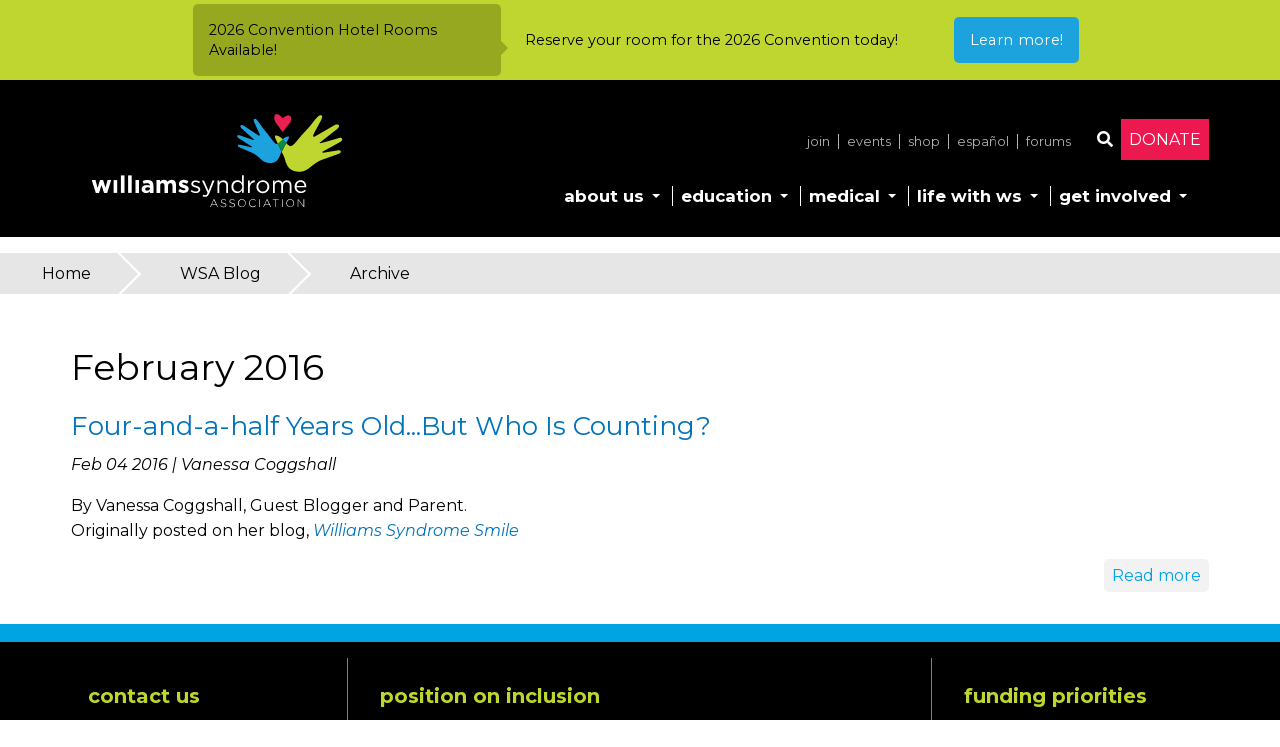

--- FILE ---
content_type: text/html; charset=utf-8
request_url: https://www.williams-syndrome.org/blog/archive/201602
body_size: 11371
content:
<!DOCTYPE html>
<html lang="en" dir="ltr" prefix="og: http://ogp.me/ns#">
  <head>
    <meta charset="utf-8" />
<link rel="preconnect" href="https://www.google-analytics.com" crossorigin="crossorigin" />
<link rel="shortcut icon" href="https://www.williams-syndrome.org/themes/wsa/images/favicons/favicon.ico" type="image/vnd.microsoft.icon" />
<meta name="viewport" content="width=device-width, initial-scale=1" />
<meta content="Backdrop CMS (http://backdropcms.org)" name="generator" />
<link rel="canonical" href="https://www.williams-syndrome.org/blog/archive/201602" />
<meta content="Williams Syndrome Association" property="og:site_name" />
<meta content="article" property="og:type" />
<meta content="https://www.williams-syndrome.org/blog/archive/201602" property="og:url" />
<meta content="February 2016" property="og:title" />
<meta content="https://www.williams-syndrome.org/files/image/paragraphs/2023_wsa_logo_stacked_secondary.png" property="og:image" />
<meta content="https://www.williams-syndrome.org/files/image/paragraphs/2023_wsa_logo_stacked_secondary.png" property="og:image:url" />
<meta content="https://www.williams-syndrome.org/files/image/paragraphs/2023_wsa_logo_stacked_secondary.png" property="og:image:secure_url" />
<meta content="image/png" property="og:image:type" />
<meta content="1563" property="og:image:width" />
<meta content="1406" property="og:image:height" />
<meta content="summary" name="twitter:card" />
<meta content="https://www.williams-syndrome.org/blog/archive/201602" name="twitter:url" />
<meta content="February 2016" name="twitter:title" />
<meta content="https://www.williams-syndrome.org/files/image/paragraphs/2023_wsa_logo_stacked_secondary.png" name="twitter:image" />
<meta content="1563" name="twitter:image:width" />
<meta content="1406" name="twitter:image:height" />
<meta content="Williams Syndrome Association Logo" name="twitter:image:alt" />
<link rel="shortcut icon" href="https://www.williams-syndrome.org/themes/wsa/images/favicons/favicon.ico" type="" />
<link rel="icon_16x16" href="https://www.williams-syndrome.org/themes/wsa/images/favicons/favicon-16x16.png" sizes="16x16" />
<link rel="icon_32x32" href="https://www.williams-syndrome.org/themes/wsa/images/favicons/favicon-32x32.png" sizes="32x32" />
<link rel="icon_96x96" href="https://www.williams-syndrome.org/themes/wsa/images/favicons/favicon-96x96.png" sizes="96x96" />
<link rel="icon_192x192" href="https://www.williams-syndrome.org/themes/wsa/images/favicons/favicon-192x192.png" sizes="192x192" />
<link rel="apple-touch-icon" href="https://www.williams-syndrome.org/themes/wsa/images/favicons/apple-icon-60x60.png" />
<link rel="apple-touch-icon_72x72" href="https://www.williams-syndrome.org/themes/wsa/images/favicons/apple-icon-72x72.png" sizes="72x72" />
<link rel="apple-touch-icon_76x76" href="https://www.williams-syndrome.org/themes/wsa/images/favicons/apple-icon-76x76.png" sizes="76x76" />
<link rel="apple-touch-icon_114x114" href="https://www.williams-syndrome.org/themes/wsa/images/favicons/apple-icon-114x114.png" sizes="114x114" />
<link rel="apple-touch-icon_120x120" href="https://www.williams-syndrome.org/themes/wsa/images/favicons/apple-icon-120x120.png" sizes="120x120" />
<link rel="apple-touch-icon_144x144" href="https://www.williams-syndrome.org/themes/wsa/images/favicons/apple-icon-144x144.png" sizes="144x144" />
<link rel="apple-touch-icon_152x152" href="https://www.williams-syndrome.org/themes/wsa/images/favicons/apple-icon-152x152.png" sizes="152x152" />
<link rel="apple-touch-icon_180x180" href="https://www.williams-syndrome.org/themes/wsa/images/favicons/apple-icon-180x180.png" sizes="180x180" />
<link rel="apple-touch-icon-precomposed" href="https://www.williams-syndrome.org/themes/wsa/images/favicons/apple-icon-precomposed.png" />
<link rel="apple-touch-icon-precomposed_72x72" href="https://www.williams-syndrome.org/themes/wsa/images/favicons/apple-icon-precomposed.png" sizes="72x72" />
<link rel="apple-touch-icon-precomposed_76x76" href="https://www.williams-syndrome.org/themes/wsa/images/favicons/apple-icon-precomposed.png" sizes="76x76" />
<link rel="apple-touch-icon-precomposed_114x114" href="https://www.williams-syndrome.org/themes/wsa/images/favicons/apple-icon-precomposed.png" sizes="114x114" />
<link rel="apple-touch-icon-precomposed_120x120" href="https://www.williams-syndrome.org/themes/wsa/images/favicons/apple-icon-precomposed.png" sizes="120x120" />
<link rel="apple-touch-icon-precomposed_144x144" href="https://www.williams-syndrome.org/themes/wsa/images/favicons/apple-icon-precomposed.png" sizes="144x144" />
<link rel="apple-touch-icon-precomposed_152x152" href="https://www.williams-syndrome.org/themes/wsa/images/favicons/apple-icon-precomposed.png" sizes="152x152" />
<link rel="apple-touch-icon-precomposed_180x180" href="https://www.williams-syndrome.org/themes/wsa/images/favicons/apple-icon-precomposed.png" sizes="180x180" />
    <title>February 2016 | Williams Syndrome Association</title>
    <link rel="stylesheet" href="https://www.williams-syndrome.org/files/css/css_nCq0Tqg9eqZPa5fXfe0k9wAX8jnxbXlZ75LfGb5rq7A.css" media="all" />
<link rel="stylesheet" href="https://www.williams-syndrome.org/files/css/css_jPzdjaWlUfrKklzWsgV55ErXHUbTokD0v_Y26ZQQfDw.css" media="all" />
<link rel="stylesheet" href="https://www.williams-syndrome.org/files/css/css_YMOdeCkJEfcqrT3b8bX8QJINIDAk3T9Xd-i5sSDhVrU.css" media="all" />
<link rel="stylesheet" href="https://use.fontawesome.com/releases/v5.2.0/css/all.css" media="all" />
<link rel="stylesheet" href="https://www.williams-syndrome.org/files/css/css_yheXsdgHjYJpQwy6RlnMIbhuRLMx19NO2V1OdkaxYys.css" media="all" />
<style media="all">#backtotop{bottom:20px;left:50%;}
</style>
<link rel="stylesheet" href="https://www.williams-syndrome.org/files/css/css_VtgARpBe6pwBVZArkwYE7OPwi7fe28JqgMHCFwbpSlQ.css" media="all" />
<link rel="stylesheet" href="https://fonts.googleapis.com/css?family=Montserrat:400,400i,700&amp;display=swap" media="all" />
<link rel="stylesheet" href="https://www.williams-syndrome.org/files/css/css_Rsq34qo_4-FFCZpexgXEtebexte5ZXeKq33nJrV7XdI.css" media="all" />
<link rel="stylesheet" href="https://www.williams-syndrome.org/files/css/css_KdLncZZ60zVXTRHdVvCpWhNhgnqjPC4f75swkLplttQ.css" media="print" />
<link rel="stylesheet" href="https://www.williams-syndrome.org/files/css/css_TeM6djPEz_0xzL3nrRzHAfO4x5JKhWdXOviOitTNZA4.css" media="screen" />
<link rel="stylesheet" href="https://www.williams-syndrome.org/files/css/css_XiR7G_POCsnr8YgLCoNKdrajweR66gXAXBGjZJf035k.css" media="screen" />
    <script>window.Backdrop = {settings: {"basePath":"\/","pathPrefix":"","drupalCompatibility":true,"ajaxPageState":{"theme":"wsa","theme_token":"iH0bD7Ltsx50VXVtLZwu6z9tHSSBydUHSotqhnBLLjA","css":{"core\/misc\/normalize.css":1,"core\/modules\/system\/css\/system.css":1,"core\/modules\/system\/css\/system.theme.css":1,"core\/modules\/system\/css\/messages.theme.css":1,"core\/modules\/layout\/css\/grid-flexbox.css":1,"modules\/select2\/lib\/select2.css":1,"modules\/select2\/css\/select2-integration.css":1,"modules\/extlink\/css\/extlink.css":1,"modules\/back_to_top\/css\/back_to_top.css":1,"https:\/\/use.fontawesome.com\/releases\/v5.2.0\/css\/all.css":1,"core\/modules\/comment\/css\/comment.css":1,"core\/modules\/date\/css\/date.css":1,"core\/modules\/field\/css\/field.css":1,"modules\/fitvids\/css\/fitvids.css":1,"modules\/paragraphs\/css\/paragraphs.css":1,"modules\/pfp\/css\/pfp.css":1,"core\/modules\/search\/search.theme.css":1,"core\/modules\/user\/css\/user.css":1,"modules\/custom\/wsa_addons\/css\/wsa_addons.css":1,"modules\/forum_ng\/forum_ng.css":1,"core\/modules\/views\/css\/views.css":1,"modules\/rules\/rules.css":1,"0":1,"modules\/colorbox\/styles\/default\/colorbox_style.css":1,"modules\/stickynav\/css\/stickynav.css":1,"modules\/taxonomy_access\/css\/taxonomy_access.css":1,"layouts\/wsaboxton\/wsaboxton.css":1,"layouts\/wsaboxton\/grid_flexbox.css":1,"core\/modules\/system\/css\/menu-dropdown.theme.css":1,"core\/modules\/system\/css\/menu-toggle.theme.css":1,"modules\/notification_bar\/css\/notification_bar.css":1,"modules\/photoswipe\/library\/photoswipe.css":1,"modules\/photoswipe\/library\/default-skin\/default-skin.css":1,"https:\/\/fonts.googleapis.com\/css?family=Montserrat:400,400i,700\u0026display=swap":1,"core\/themes\/basis\/css\/base.css":1,"core\/themes\/basis\/css\/layout.css":1,"core\/themes\/basis\/css\/component\/small-text-components.css":1,"core\/themes\/basis\/css\/component\/header.css":1,"core\/themes\/basis\/css\/component\/footer.css":1,"core\/themes\/basis\/css\/component\/menu-dropdown.css":1,"core\/themes\/basis\/css\/component\/menu-toggle.css":1,"core\/themes\/basis\/css\/component\/backdrop-form.css":1,"core\/themes\/basis\/css\/component\/tabledrag.css":1,"core\/themes\/basis\/css\/component\/vertical-tabs.css":1,"core\/themes\/basis\/css\/component\/fieldset.css":1,"core\/themes\/basis\/css\/component\/dialog.css":1,"core\/themes\/basis\/css\/component\/progress.css":1,"core\/themes\/basis\/css\/component\/admin-tabs.css":1,"core\/themes\/basis\/css\/component\/breadcrumb.css":1,"core\/themes\/basis\/css\/component\/pager.css":1,"core\/themes\/basis\/css\/component\/hero.css":1,"core\/themes\/basis\/css\/component\/cards.css":1,"core\/themes\/basis\/css\/component\/teasers.css":1,"core\/themes\/basis\/css\/component\/comment.css":1,"core\/themes\/basis\/css\/component\/caption.css":1,"core\/themes\/basis\/css\/skin.css":1,"core\/themes\/basis\/system.theme.css":1,"core\/themes\/basis\/menu-dropdown.theme.css":1,"core\/themes\/basis\/menu-dropdown.theme.breakpoint.css":1,"core\/themes\/basis\/menu-dropdown.theme.breakpoint-queries.css":1,"themes\/wsa\/css\/menu-dropdown.css":1,"themes\/wsa\/css\/breadcrumb.css":1,"themes\/wsa\/css\/wsa.css":1,"core\/themes\/basis\/css\/print.css":1,"core\/misc\/opensans\/opensans.css":1,"core\/misc\/smartmenus\/css\/sm-core-css.css":1},"js":{"core\/misc\/jquery.js":1,"core\/misc\/jquery.once.js":1,"core\/misc\/backdrop.js":1,"core\/misc\/icons.js":1,"modules\/colorbox\/libraries\/colorbox\/jquery.colorbox-min.js":1,"modules\/luxon\/library\/luxon.min.js":1,"core\/modules\/layout\/js\/grid-fallback.js":1,"core\/misc\/smartmenus\/jquery.smartmenus.js":1,"core\/misc\/smartmenus\/addons\/keyboard\/jquery.smartmenus.keyboard.js":1,"modules\/select2\/lib\/select2.min.js":1,"modules\/extlink\/js\/extlink.js":1,"modules\/select2\/js\/Backdrop.select2.js":1,"modules\/back_to_top\/js\/back_to_top.js":1,"modules\/fitvids\/js\/fitvids.js":1,"modules\/fitvids\/js\/jquery.fitvids.js":1,"modules\/colorbox\/js\/colorbox.js":1,"modules\/colorbox\/styles\/default\/colorbox_style.js":1,"modules\/smooth_scroll\/smooth_scroll.js":1,"modules\/stickynav\/js\/stickynav.js":1,"modules\/utz_tokens\/js\/utz_tokens.js":1,"0":1,"core\/modules\/system\/js\/menus.js":1,"modules\/googleanalytics\/js\/googleanalytics.js":1,"https:\/\/www.googletagmanager.com\/gtag\/js?id=UA-19840869-1":1,"1":1,"modules\/notification_bar\/js\/notification_bar.js":1,"modules\/photoswipe\/library\/photoswipe.min.js":1,"modules\/photoswipe\/library\/photoswipe-ui-default.min.js":1,"https:\/\/cdn.userway.org\/widget.js":1,"core\/themes\/basis\/js\/script.js":1}},"ajaxcomments":{"offsets":{"selector":".l-header","custom_offset":32}},"back_to_top":{"distance":"100","text":"Back to top","title":1,"type":"image","disable_mobile":1},"colorbox":{"opacity":"0.85","current":"{current} of {total}","previous":"\u00ab Prev","next":"Next \u00bb","close":"Close","maxWidth":"98%","maxHeight":"98%","fixed":true,"mobiledetect":true,"mobiledevicewidth":"480px","file_public_path":"\/files","specificPagesDefaultValue":"admin*\nimagebrowser*\nimg_assist*\nimce*\nnode\/add\/*\nnode\/*\/edit\nprint\/*\nprintpdf\/*\nsystem\/ajax\nsystem\/ajax\/*"},"scrollSpeed":500,"stickynav":{"selector":".l-header","offsets":{"selector":"","custom_offset":""}},"utz_tokens":{"timezone_detection":"2"},"urlIsAjaxTrusted":{"\/blog\/archive\/201602":true},"googleanalytics":{"account":["UA-19840869-1"],"trackOutbound":true,"trackMailto":true,"trackDownload":true,"trackDownloadExtensions":"7z|aac|arc|arj|asf|asx|avi|bin|csv|doc|exe|flv|gif|gz|gzip|hqx|jar|jpe?g|js|mp(2|3|4|e?g)|mov(ie)?|msi|msp|pdf|phps|png|ppt|qtm?|ra(m|r)?|sea|sit|tar|tgz|torrent|txt|wav|wma|wmv|wpd|xls|xml|z|zip"},"fitvids":{"custom_domains":["iframe[src^=\u0027https:\/\/backdrop.williams-syndrome.org\/modules\/pdfjs\/libraries\/pdfjs\/web\u0027]","iframe[src^=\u0027https:\/\/williams-syndrome.org\/modules\/pdfjs\/libraries\/pdfjs\/web\/\u0027]"],"selectors":["body"],"simplifymarkup":0},"photoswipe":{"options":{"showAnimationDuration":333,"hideAnimationDuration":333,"showHideOpacity":false,"bgOpacity":1,"spacing":0.12,"allowPanToNext":true,"maxSpreadZoom":2,"loop":true,"pinchToClose":true,"closeOnScroll":true,"closeOnVerticalDrag":true,"mouseUsed":false,"escKey":true,"arrowKeys":true,"history":true,"errorMsg":"\u003Cdiv class=\u0022pswp__error-msg\u0022\u003E\u003Ca href=\u0022%url%\u0022 target=\u0022_blank\u0022\u003EThe image\u003C\/a\u003E could not be loaded.\u003C\/div\u003E","preload":[1,1],"mainClass":null,"focus":true}},"select_2":{"excludes":{"by_id":{"values":["edit-attributes-href","edit-category"],"reg_exs":[]},"by_selectors":["#google_translate_element select"],"by_class":[]},"branch":3,"default_settings":{"separator":",","sortable":false,"dropdownAutoWidth":true,"width":"auto","containerCssClass":"","minimumResultsForSearch":3},"process_all_selects_on_page":true,"elements":[],"settings_updated":false},"icons":{"arrow-up-right":"\/core\/misc\/icons\/arrow-up-right.svg","envelope":"\/core\/misc\/icons\/envelope.svg"},"extlink":{"extTarget":"_blank","extClass":false,"extLabel":"(link is external)","extImgClass":false,"extUseFontAwesome":false,"extIconPlacement":null,"extSubdomains":true,"extExclude":"(classy\\.org)","extInclude":"","extCssExclude":"","extCssExplicit":"","extAlert":true,"extAlertText":"This link will take you to an external web site.","mailtoClass":false,"mailtoLabel":"(link sends e-mail)"}}};</script>
<script src="https://www.williams-syndrome.org/files/js/js_qcuQasNlfIq7236oVf0NRWYeUUrasWXW4qABbJzWJEo.js"></script>
<script src="https://www.williams-syndrome.org/files/js/js_RVkHIpEdnHlyvWsZDgDeXu30AStcUPQQGpsunsmvLws.js"></script>
<script src="https://www.williams-syndrome.org/files/js/js_QZgxUnjIcjEAV2Ms-EQ0cTQy3ospfvhTAZjdtkrAqqg.js"></script>
<script src="https://www.williams-syndrome.org/files/js/js_m-b6rp7dZxJGAUHbicdJnCKRPDfPO2fTxlRre519h5c.js"></script>
<script>
    (function($) {
      $(document).ready(function(){
        $("a.searchbutton").removeAttr("href").click(function(){
          $("div.searchbar").toggleClass("hidden");
          $(".searchbar .form-type-search input.form-search").focus();
        });
      })
    })(jQuery);</script>
<script src="https://www.williams-syndrome.org/files/js/js_5NMDQztRFwe72WB30pM6l5cEyBGqO2zK7oSg2u2W4pk.js"></script>
<script src="https://www.googletagmanager.com/gtag/js?id=UA-19840869-1"></script>
<script>window.dataLayer = window.dataLayer || [];function gtag(){dataLayer.push(arguments)};gtag("js", new Date());gtag("config", "UA-19840869-1", {"anonymize_ip":true});</script>
<script src="https://www.williams-syndrome.org/files/js/js_aCdhuJe76CsO8XHfRFlzgFZ-IO9qltfBBwwe5NAZwEc.js"></script>
<script src="https://cdn.userway.org/widget.js" data-account="jnTK9Pq7zC"></script>
<script src="https://www.williams-syndrome.org/files/js/js__m_E87HVAkZX2YE7oOWSgK-QMfK-PtY209iqcX2wsRE.js"></script>
  </head>
  <body class="page view-name-blog">
    <div class="layout section--blog layout--wsa_boxton layout-instance-default blog-archive-201602">
  <div id="skip-link">
    <a href="#main-content" class="element-invisible element-focusable">Skip to main content</a>
  </div>

      <header class="l-header" role="banner" aria-label="Site header">
      <div class="l-header-inner container container-fluid">
        <div class="block block-wsa-addons-wsa-addons-sitelogo left">


  <div class="block-content">
    <div class='sitelogo'><a href='/' title='WSA Homepage'><img src='/modules/custom/wsa_addons/images/wsa-logo-white.svg' alt='Williams Syndrome Association logo.' /></a></div>  </div>
</div>
<div class="block block-wsa-addons-wsa-addons-siteactions right">


  <div class="block-content">
    <div class='topactions'><a href='/search' rel='nofollow' title='Search our site.' class='searchbutton'><i class='fas fa-search'></i></a><a href='/donate' title='Donate.' class='pinkbutton'>Donate</a><div class='searchbar hidden'><form class="search-block-form search-box" action="/blog/archive/201602" method="post" id="search-block-form" accept-charset="UTF-8"><div><div class="form-item form-type-search form-item-search-block-form">
  <label class="element-invisible" for="edit-search-block-form--2">Search </label>
 <input title="Enter the keywords you wish to search for." placeholder="Search" type="search" id="edit-search-block-form--2" name="search_block_form" value="" size="15" maxlength="128" class="form-search" />
</div>
<input type="hidden" name="form_build_id" value="form-_6F-Gh6ieVuvqgnSynYu8j90t4USNv67GJ6Zf229xjw" />
<input type="hidden" name="form_id" value="search_block_form" />
<div class="form-actions" id="edit-actions"></div></div></form></div></div>  </div>
</div>
<div class="block block-menu-menu-secondary-menu right" role="navigation">


  <div class="block-content">
    <ul class="menu-dropdown menu" data-menu-style="dropdown" data-clickdown="1" data-collapse="default"><li class="first leaf menu-mlid-795"><a href="/membership" title="">Join</a></li>
<li class="leaf menu-mlid-356"><a href="/events">Events</a></li>
<li class="leaf menu-mlid-358"><a href="/shop-support-the-wsa" title="Shop the WSA!">Shop</a></li>
<li class="leaf menu-mlid-359"><a href="/spanish">Español</a></li>
<li class="last leaf menu-mlid-1315"><a href="/forums/intro">Forums</a></li>
</ul>  </div>
</div>
<div class="block block-system-main-menu right block-menu" role="navigation">


  <div class="block-content">
    <input id="menu-toggle-state" class="menu-toggle-state element-invisible" type="checkbox" aria-controls="menu-toggle-state" /><label class="menu-toggle-button" for="menu-toggle-state"><span class="menu-toggle-button-icon"></span><span class="menu-toggle-button-text">Menu</span><span class="menu-toggle-assistive-text element-invisible">Toggle menu visibility</span></label><ul class="menu-dropdown menu" data-menu-style="dropdown" data-clickdown="1" data-collapse="default" data-menu-toggle-id="menu-toggle-state"><li class="first expanded has-children menu-mlid-355"><a href="/about-us">About Us</a><ul><li class="first leaf menu-mlid-663"><a href="/about-us" title="">Overview</a></li>
<li class="expanded has-children menu-mlid-874"><a href="/administration">Structure &amp; Administration</a><ul><li class="first leaf menu-mlid-876"><a href="/board">Board of Trustees</a></li>
<li class="leaf menu-mlid-1592"><a href="/medical-advisors" title="">Medical Advisors</a></li>
<li class="leaf menu-mlid-1593"><a href="/staff">Executive Director &amp; Team</a></li>
<li class="last leaf menu-mlid-1983"><a href="/consultants-and-partners">Consultants &amp; Partners</a></li>
</ul></li>
<li class="leaf menu-mlid-875"><a href="/position-statements">Position Statements</a></li>
<li class="leaf menu-mlid-2009"><a href="/programs" title="">Programs</a></li>
<li class="leaf menu-mlid-906"><a href="/newsletters">Newsletters</a></li>
<li class="last leaf menu-mlid-2008"><a href="/media-press-center">Media &amp; Press Center</a></li>
</ul></li>
<li class="expanded has-children menu-mlid-621"><a href="/education">Education</a><ul><li class="first leaf menu-mlid-886"><a href="/education" title="">Overview</a></li>
<li class="leaf menu-mlid-658"><a href="/next-steps/getting-started-in-school">Getting Started in School</a></li>
<li class="leaf menu-mlid-834"><a href="/creating-an-iep">Creating an IEP</a></li>
<li class="leaf menu-mlid-832"><a href="/resources/factinfo-sheet/educational-strategies">Education Strategies</a></li>
<li class="leaf menu-mlid-833"><a href="/resources/factinfo-sheet/testing-evaluation-strategies">Testing &amp; Evaluation Strategies</a></li>
<li class="leaf menu-mlid-830"><a href="/therapeutic-strategies-for-education">Therapeutic Strategies for Education</a></li>
<li class="leaf menu-mlid-904"><a href="/transition-strategies-high-school-to-adult-life">Transition Strategies - High School to Adult Life</a></li>
<li class="leaf menu-mlid-913"><a href="/resources/resource-organization/life-skills-post-secondary-programs">Life Skills &amp; Post Secondary Programs</a></li>
<li class="leaf menu-mlid-829"><a href="/featured-education-resources">Featured Education Resources</a></li>
<li class="leaf menu-mlid-831"><a href="https://sites.google.com/williams-syndrome.org/wsa-education-resources/home?authuser=0" title="">Virtual Education Resources</a></li>
<li class="leaf menu-mlid-1042"><a href="/convention">Convention</a></li>
<li class="last leaf menu-mlid-963"><a href="/resource/category/education" title="">Resources</a></li>
</ul></li>
<li class="expanded has-children menu-mlid-622"><a href="/medical">Medical</a><ul><li class="first leaf menu-mlid-887"><a href="/medical" title="">Overview</a></li>
<li class="leaf menu-mlid-625"><a href="/medical/diagnosing-williams-syndrome">Diagnosing Williams Syndrome</a></li>
<li class="leaf menu-mlid-626"><a href="/medical/healthcare-guidelines">Healthcare Guidelines</a></li>
<li class="leaf menu-mlid-633"><a href="/anesthesia">Anesthesia Concerns</a></li>
<li class="expanded has-children menu-mlid-654"><a href="/cardiovascular-concerns">Cardiovascular Concerns</a><ul><li class="first last leaf menu-mlid-2376"><a href="/cardiac_and_sudden_death">Cardiac and Sudden Death information</a></li>
</ul></li>
<li class="leaf menu-mlid-866"><a href="/gastrointestinal-concerns">Gastrointestinal Concerns</a></li>
<li class="expanded has-children menu-mlid-655"><a href="/neurodevelopment-and-behavioral-health">Neurodevelopment &amp; Behavioral Health</a><ul><li class="first last leaf menu-mlid-2377"><a href="/ws-and-sexuality">WS and Sexuality</a></li>
</ul></li>
<li class="leaf menu-mlid-652"><a href="/clinics">Williams Syndrome Clinics</a></li>
<li class="leaf menu-mlid-1040"><a href="/CReWS">Collaborative Registry for WS (CReWS)</a></li>
<li class="leaf menu-mlid-1591"><a href="/resources/external-website/renovascular-hypertension-collaborative" title="">renovascular hypertension collaborative</a></li>
<li class="leaf menu-mlid-964"><a href="/resource/category/medical" title="">Resources</a></li>
<li class="last expanded has-children menu-mlid-623"><a href="/research">Research</a><ul><li class="first leaf menu-mlid-888"><a href="/research" title="">Overview</a></li>
<li class="leaf menu-mlid-634"><a href="/current-studies">Current Studies</a></li>
<li class="leaf menu-mlid-635"><a href="/programs/grant-opportunities">Grant Opportunities</a></li>
<li class="last leaf menu-mlid-1590"><a href="/resources/external-website/renovascular-hypertension-collaborative">Renovascular Hypertension Collaborative</a></li>
</ul></li>
</ul></li>
<li class="expanded has-children menu-mlid-793"><a href="/life-with-ws">Life with WS</a><ul><li class="first leaf menu-mlid-889"><a href="/life-with-ws" title="">Overview</a></li>
<li class="expanded has-children menu-mlid-628"><a href="/what-is-ws">What is Williams syndrome?</a><ul><li class="first leaf menu-mlid-891"><a href="/what-is-ws" title="">Overview</a></li>
<li class="leaf menu-mlid-650"><a href="/what-is-ws/general-information">General Information</a></li>
<li class="leaf menu-mlid-636"><a href="/medical/diagnosing-williams-syndrome" title="">Diagnosing WS</a></li>
<li class="leaf menu-mlid-657"><a href="/next-steps/new-diagnosis-first-steps">New Diagnosis: First Steps</a></li>
<li class="leaf menu-mlid-660"><a href="/therapeutic-interventions">Therapeutic Interventions</a></li>
<li class="leaf menu-mlid-630"><a href="/talking-to-children-about-williams-syndrome">Talking to Children about WS</a></li>
<li class="last leaf menu-mlid-638"><a href="/faq">Frequently Asked Questions</a></li>
</ul></li>
<li class="expanded has-children menu-mlid-1559"><a href="/programs/family-support-network">Family Support</a><ul><li class="first leaf menu-mlid-892"><a href="/family-support">Overview</a></li>
<li class="leaf menu-mlid-2342"><a href="/programs/family-support-network" title="">Family Support Network</a></li>
<li class="leaf menu-mlid-2341"><a href="/supportgroups">Support Groups</a></li>
<li class="leaf menu-mlid-883"><a href="/connections">Connect with Others</a></li>
<li class="leaf menu-mlid-838"><a href="/available-aid-and-assistance">Available Aid and Assistance</a></li>
<li class="leaf menu-mlid-666"><a href="/financial-planning">Financial Planning</a></li>
<li class="leaf menu-mlid-2380"><a href="/resources/internetsafety">Internet Safety and Assistive Technology Resources</a></li>
<li class="leaf menu-mlid-661"><a href="/grandparents">Grandparents</a></li>
<li class="leaf menu-mlid-662"><a href="/siblings">Siblings</a></li>
<li class="leaf menu-mlid-669"><a href="/resources/resource-organization/resource-organizations">Resource Organizations</a></li>
<li class="last leaf menu-mlid-1556"><a href="/resource/internationalwsorgs">International Organizations</a></li>
</ul></li>
<li class="expanded has-children menu-mlid-1066"><a href="/programs">Programs</a><ul><li class="first leaf menu-mlid-1067"><a href="/membership" title="">Become a Member</a></li>
<li class="leaf menu-mlid-1069"><a href="/convention" title="">Convention</a></li>
<li class="leaf menu-mlid-2490"><a href="/programs/wsasocialclub">The WSA Social Club</a></li>
<li class="leaf menu-mlid-2439"><a href="/camps">Camps</a></li>
<li class="leaf menu-mlid-1075"><a href="/programs/financial-aid-and-scholarships">Financial Aid &amp; Scholarships</a></li>
<li class="last leaf menu-mlid-1073"><a href="/programs/grant-opportunities" title="">Grant Opportunities</a></li>
</ul></li>
<li class="expanded has-children menu-mlid-659"><a href="/adult-life">Adult Life</a><ul><li class="first leaf menu-mlid-912"><a href="/adult-life" title="">Overview</a></li>
<li class="leaf menu-mlid-909"><a href="/transition-strategies-high-school-to-adult-life" title="">Transition Strategies - High School to Adult Life</a></li>
<li class="leaf menu-mlid-914"><a href="/resources/resource-organization/life-skills-post-secondary-programs" title="">Life Skills &amp; Post Secondary Programs</a></li>
<li class="leaf menu-mlid-907"><a href="/housing">Housing</a></li>
<li class="leaf menu-mlid-908"><a href="/employment">Employment</a></li>
<li class="leaf menu-mlid-2491"><a href="https://www.williams-syndrome.org/programs/wsasocialclub" title="">The WSA Social Club</a></li>
<li class="leaf menu-mlid-2440"><a href="/wsawellbeing">Wellbeing Programs</a></li>
<li class="leaf menu-mlid-911"><a href="/adventureseekers">Adventure Seekers</a></li>
<li class="last leaf menu-mlid-2375"><a href="/resources/voting-resources">Voting Resources</a></li>
</ul></li>
<li class="expanded has-children menu-mlid-2379"><a href="/wsa-media-and-entertainment">WSA Media and Entertainment</a><ul><li class="first leaf menu-mlid-1984"><a href="/podcast">The Starry-Eyed Podcast</a></li>
<li class="leaf menu-mlid-2378"><a href="/ws-audio-video-and-text">WS Audio, Video, and Text</a></li>
<li class="leaf menu-mlid-632"><a href="/ws-in-the-news">News Items</a></li>
<li class="last leaf menu-mlid-409"><a href="/blog">Blog</a></li>
</ul></li>
<li class="leaf menu-mlid-882"><a href="/faq" title="">Frequently Asked Questions</a></li>
<li class="leaf menu-mlid-884"><a href="/events" title="">Attend an Event</a></li>
<li class="leaf menu-mlid-1043"><a href="/convention" title="">Convention</a></li>
<li class="leaf menu-mlid-2442"><a href="/in-loving-memory">In Loving Memory</a></li>
<li class="last leaf menu-mlid-631"><a href="/resources">Resources</a></li>
</ul></li>
<li class="last expanded has-children menu-mlid-431"><a href="/get-involved">Get Involved</a><ul><li class="first leaf menu-mlid-890"><a href="/get-involved" title="">Overview</a></li>
<li class="leaf menu-mlid-1885"><a href="/walks">Walks for Williams</a></li>
<li class="expanded has-children menu-mlid-837"><a href="/awareness">Awareness Month</a><ul><li class="first last leaf menu-mlid-2140"><a href="/2025-awareness-month-toolkit">Awareness Month Toolkit!</a></li>
</ul></li>
<li class="leaf menu-mlid-784"><a href="/membership">Become a Member</a></li>
<li class="leaf menu-mlid-839"><a href="/donate">Donate</a></li>
<li class="leaf menu-mlid-818"><a href="/fundraise">Fundraise</a></li>
<li class="leaf menu-mlid-782"><a href="/volunteer">Volunteer</a></li>
<li class="leaf menu-mlid-836"><a href="/events">Event Calendar</a></li>
<li class="leaf menu-mlid-2056"><a href="/resources/ideas-for-planning-a-social-event" title="">Host a Social/Connection Event</a></li>
<li class="leaf menu-mlid-2127"><a href="/vendor-gift">Vendor Network</a></li>
<li class="leaf menu-mlid-965"><a href="/share-your-story">Share Your Story</a></li>
<li class="leaf menu-mlid-865"><a href="/your-contributions-at-work">Your Contributions at Work</a></li>
<li class="leaf menu-mlid-1859"><a href="https://outshinelabels.com/collections/williams-syndrome-association" title="">Shop our Merch</a></li>
<li class="last leaf menu-mlid-938"><a href="/contact-us">Contact the WSA</a></li>
</ul></li>
</ul>  </div>
</div>
      </div>
    </header>
  
  
      <header id="hero" class="l-hero" role="banner" aria-label="Hero region">
      <div class="l-hero-inner">
        <div class="block block-easy-breadcrumb-easy-breadcrumb">


  <div class="block-content">
      <nav itemscope class="breadcrumb easy-breadcrumb" itemtype="https://schema.org/BreadcrumbList" role="navigation">
    <h2 class="element-invisible">You are here</h2>
          <span itemprop="itemListElement" itemscope itemtype="http://schema.org/ListItem">
        <span><a href="/" class="crumb crumb-front" itemtype="http://schema.org/Thing" itemprop="item" itemscope="" itemid="https://www.williams-syndrome.org/"><span itemprop="name">Home</span></a></span>        <meta itemprop="position" content="0" />
      </span>
               <span class="separator">»</span>
                <span itemprop="itemListElement" itemscope itemtype="http://schema.org/ListItem">
        <span><a href="/blog" class="crumb crumb-1" itemtype="http://schema.org/Thing" itemprop="item" itemscope="" itemid="https://www.williams-syndrome.org/blog"><span itemprop="name">WSA Blog</span></a></span>        <meta itemprop="position" content="1" />
      </span>
               <span class="separator">»</span>
                <span itemprop="itemListElement" itemscope itemtype="http://schema.org/ListItem">
        <span><a href="/blog/archive" class="crumb crumb-2" itemtype="http://schema.org/Thing" itemprop="item" itemscope="" itemid="https://www.williams-syndrome.org/blog/archive"><span itemprop="name">Archive</span></a></span>        <meta itemprop="position" content="2" />
      </span>
            </nav>
  </div>
</div>
      </div>
    </header>
  
      <div class="l-wrapper">
      <div class="l-wrapper-inner container container-fluid">
                <a id="main-content"></a>
        <div class="main-section">
                    
              
              
              
                      <div class="l-top">
              <div class="block block-system-title">


  <div class="block-content">
    
  <h1 class="page-title">February 2016</h1>


  </div>
</div>
            </div>
              
                                <div class="l-content" role="main" aria-label="Main content">
              
<div class="view view-blog view-id-blog view-display-id-page_archive view-dom-id-494e7624dba19da4fb06f50d1154e86a">
        
  
  
      <div class=" view-content ">
        <div class="views-row views-row-1 odd first last">
      
  <div class="views-field views-field-field-image">        <div class="field-content"></div>  </div>  
  <div class="views-field views-field-title">        <h3 class="field-content"><a href="/blog/four-and-a-half-years-oldbut-who-is-counting">Four-and-a-half Years Old...But Who Is Counting?</a></h3>  </div>  
  <div class="views-field views-field-created">        <span class="field-content"><div class="submitted-wrapper">Feb 04 2016  | Vanessa Coggshall</div></span>  </div>  
  <div class="views-field views-field-body">        <div class="field-content"><p>By Vanessa Coggshall, Guest Blogger and Parent. <br />
Originally posted on her blog, <em><a href="http://williamssyndromesmile.com/" target="_blank">Williams Syndrome Smile</a></em></p></div>  </div>  
  <div class="views-field views-field-path">        <span class="field-content readmore"><a href="/blog/four-and-a-half-years-oldbut-who-is-counting" title="Read more about Four-and-a-half Years Old...But Who Is Counting?">Read more</a></span>  </div>  </div>
    </div>
  
  
  
  
  
  
</div>            </div>
              
        </div>
              </div><!-- /.l-wrapper-inner -->
          </div><!-- /.l-wrapper -->
    
  
  
  
      <footer class="l-footer"  role="footer">
      <div class="l-footer-inner container container-fluid">
        <div class="block block-block-contact-us col-md-3">


  <div class="block-content">
    <h2 class="block-title"><a class="green" href="/contact-us">Contact us</a></h2>
<p>243 Broadway Unit 9188<br />
Newark, NJ 07104</p>
<p><a href="mailto:info@williams-syndrome.org">info@williams-syndrome.org</a></p>
<p>248.244.2229<br />
800.806.1871<br />
248.244.2230 fax</p>
  </div>
  <h2 class="block-title">Follow us</h2>
  <div class="block-content">
    <div class="fa-2x">
      <a href="https://www.facebook.com/williamssyndrome"><i class="fab fa-facebook"></i></a>
      <a href="http://instagram.com/williamssyndrome"><i class="fab fa-instagram"></i></a>
      <a href="https://twitter.com/theWSA"><i class="fab fa-twitter"></i></a>
      <a href="https://www.youtube.com/c/Williams-syndromeOrg"><i class="fab fa-youtube"></i></a>
      <a href="https://www.linkedin.com/company/williams-syndrome-association/"><i class="fab fa-linkedin"></i></a>
    </div>
  </div>
  <div id="google_translate_element"></div>
  <script type="text/javascript">
    function googleTranslateElementInit() {
      new google.translate.TranslateElement({pageLanguage: 'en'}, 'google_translate_element');
    }
  </script>
  <script type="text/javascript" src="//translate.google.com/translate_a/element.js?cb=googleTranslateElementInit"></script>
</div>
<div class="block block-block-inclusion-statement col-md-6">


  <div class="block-content">
    <h2 class="block-title"><a class="green" href="/position-on-inclusion">Position on Inclusion</a></h2>
<p>The WSA upholds the following positions on inclusion. We believe that: </p>
<ul>
<li>everyone benefits when individuals with WS are meaningfully included in educational, work, and community settings </li>
<li>individuals with WS should receive all necessary supports and services to fully participate in their family lives, communities, and society as a whole</li>
<li>high expectations should be the norm, and individuals with WS and their families should decide how they best learn, work, and enjoy social settings</li>
<li>“inclusion” is not one-size-fits-all, and will look different for each family based on each individual’s desires and needs</li>
<li>inclusion creates a sense of belonging in society, meaningful relationships, and opportunities to achieve dreams</li>
</ul>
  </div>
</div>
<div class="block block-block-funding-priorities col-md-3">


  <div class="block-content">
    <h2 class="block-title"><a class="green" href="/where-your-money-goes">Funding priorities</a></h2>
<p><img alt="Funding priorities pie chart." data-file-id="3" height="375" src="/files/inline-images/funding-priorities-wsa.png" width="300" /></p>
  </div>
</div>
      </div><!-- /.container -->
      <div class="credit">
        <div class="block block-menu-menu-footer-navigation contained" role="navigation">


  <div class="block-content">
    <ul class="menu-top-only menu" data-menu-style="top_only" data-clickdown="0" data-collapse="default"><li class="first leaf menu-mlid-383"><a href="/privacy-policy">Privacy Policy</a></li>
<li class="leaf menu-mlid-381"><a href="/disclaimer">Disclaimer</a></li>
<li class="leaf menu-mlid-384"><a href="/statement-of-non-discrimination">Non-discrimination statement</a></li>
<li class="leaf menu-mlid-2130"><a href="/DEI">dei statement</a></li>
<li class="leaf menu-mlid-962"><a href="/media-press-center">media &amp; press center</a></li>
<li class="last leaf menu-mlid-1309"><a href="/resources/pdf/501c3-certification" title="">501(c)(3) organization</a></li>
</ul>  </div>
</div>
        <div class="copyright">Copyright © 2026 Williams Syndrome Association | <a href="https://stuartcenter.org/services/nonprofit-web-design" title="Nonprofit web design">Web design</a></div>
      </div>
    </footer>
  </div><!-- /.layout--cedc_boxton -->
    <div aria-live="polite" id="notification-bar-messages">
  <div class="clearfix notification-bar-message notification-bar-status container">
      <div class="message-label">
      2026 Convention Hotel Rooms Available!    </div>
        <div class="content">
      <p>
    Reserve your room for the 2026 Convention today!
</p>
    </div>
        <div class="message-cta">
      <a class="button" href="2026-wsa-international-convention">Learn more!</a>
    </div>
  </div>
</div>
<!-- Root element of PhotoSwipe. Must have class pswp. -->
<div class="pswp" tabindex="-1" role="dialog" aria-hidden="true">

    <!-- Background of PhotoSwipe.
         It's a separate element as animating opacity is faster than rgba(). -->
    <div class="pswp__bg"></div>

    <!-- Slides wrapper with overflow:hidden. -->
    <div class="pswp__scroll-wrap">

        <!-- Container that holds slides.
            PhotoSwipe keeps only 3 of them in the DOM to save memory.
            Don't modify these 3 pswp__item elements, data is added later on. -->
        <div class="pswp__container">
            <div class="pswp__item"></div>
            <div class="pswp__item"></div>
            <div class="pswp__item"></div>
        </div>

        <!-- Default (PhotoSwipeUI_Default) interface on top of sliding area. Can be changed. -->
        <div class="pswp__ui pswp__ui--hidden">

            <div class="pswp__top-bar">

                <!--  Controls are self-explanatory. Order can be changed. -->

                <div class="pswp__counter"></div>

                <button class="pswp__button pswp__button--close" title="Close (Esc)"></button>

                <button class="pswp__button pswp__button--share" title="Share"></button>

                <button class="pswp__button pswp__button--fs" title="Toggle fullscreen"></button>

                <button class="pswp__button pswp__button--zoom" title="Zoom in/out"></button>

                <!-- Preloader demo http://codepen.io/dimsemenov/pen/yyBWoR -->
                <!-- element will get class pswp__preloader--active when preloader is running -->
                <div class="pswp__preloader">
                    <div class="pswp__preloader__icn">
                      <div class="pswp__preloader__cut">
                        <div class="pswp__preloader__donut"></div>
                      </div>
                    </div>
                </div>
            </div>

            <div class="pswp__share-modal pswp__share-modal--hidden pswp__single-tap">
                <div class="pswp__share-tooltip"></div>
            </div>

            <button class="pswp__button pswp__button--arrow--left" title="Previous (arrow left)">
            </button>

            <button class="pswp__button pswp__button--arrow--right" title="Next (arrow right)">
            </button>

            <div class="pswp__caption">
                <div class="pswp__caption__center"></div>
            </div>

        </div>

    </div>

</div>
    <script src="https://www.williams-syndrome.org/files/js/js_8HGvfOEWiGeiC3nAVy2fLwL9CqmqFA3rYRkim_15FGM.js"></script>
  </body>
</html>


--- FILE ---
content_type: text/css
request_url: https://www.williams-syndrome.org/files/css/css_yheXsdgHjYJpQwy6RlnMIbhuRLMx19NO2V1OdkaxYys.css
body_size: 5030
content:
.container-inline-date{clear:both;}.container-inline-date .form-item{float:none;margin:0;padding:0;}.container-inline-date > .form-item{display:inline-block;margin-right:0.5em;vertical-align:top;}[dir="rtl"] .container-inline-date > .form-item{margin-left:0.5em;margin-right:0;}fieldset.date-combo .container-inline-date > .form-item{margin-bottom:10px;}.container-inline-date .form-item{display:inline-block;vertical-align:baseline;}.container-inline-date .form-item,.container-inline-date .form-item input{width:auto;}.container-inline-date .description{clear:both;}.container-inline-date .form-item input,.container-inline-date .form-item select,.container-inline-date .form-item option{margin:0;}.container-inline-date .date-parts-spacer{margin:0 10px;}.container-inline-date .date-time-spacer{margin:0 5px;}.views-right-60 .container-inline-date div{margin:0;padding:0;}.container-inline-date .date-timezone .form-item{clear:both;float:none;width:auto;}#calendar_div,#calendar_div td,#calendar_div th{margin:0;padding:0;}#calendar_div,.calendar_control,.calendar_links,.calendar_header,.calendar{border-collapse:separate;margin:0;width:185px;}.calendar td{padding:0;}span.date-display-single{}span.date-display-start{}span.date-display-end{}.date-prefix-inline{display:inline-block;}.date-container .date-format-delete{float:left;margin-top:1.8em;margin-left:1.5em;}.date-container .date-format-name{float:left;}.date-container .date-format-type{float:left;padding-left:10px;}.date-container .select-container{clear:left;float:left;}div.date-calendar-day{background:#F3F3F3;border-top:1px solid #EEE;border-left:1px solid #EEE;border-right:1px solid #BBB;border-bottom:1px solid #BBB;color:#999;float:left;line-height:1;margin:6px 10px 0 0;text-align:center;width:40px;}div.date-calendar-day span{display:block;text-align:center;}div.date-calendar-day span.month{background-color:#B5BEBE;color:white;font-size:.9em;padding:2px;text-transform:uppercase;}div.date-calendar-day span.day{font-size:2em;font-weight:bold;}div.date-calendar-day span.year{font-size:.9em;padding:2px;}.form-item.form-item-instance-widget-settings-input-format-custom,.form-item.form-item-field-settings-enddate-required{margin-left:1.3em;}#edit-field-settings-granularity .form-type-checkbox{margin-right:.6em;}[dir="rtl"] #edit-field-settings-granularity .form-type-checkbox{margin-right:0;margin-left:.6em;}.date-year-range-select{margin-right:1em;}.timeEntry_control{vertical-align:middle;margin-left:2px;}* html .timeEntry_control{margin-top:-4px;}
.field .field-label{font-weight:bold;}.field-label-inline .field-label,.field-label-inline .field-items{float:left;}[dir="rtl"] .field-label-inline .field-label,[dir="rtl"] .field-label-inline .field-items{float:right;}form .field-multiple-table{margin:0;}form .field-multiple-table .field-multiple-drag{width:30px;padding-right:0;}[dir="rtl"] form .field-multiple-table .field-multiple-drag{padding-left:0;}form .field-multiple-table .field-multiple-drag .tabledrag-handle{padding-right:.5em;}[dir="rtl"] form .field-multiple-table .field-multiple-drag .tabledrag-handle{padding-left:.5em;}form input.field-add-more-submit{margin:0;}
.cke.cke_chrome{visibility:inherit;}
html.dialog-open{position:inherit;}.field-widget-paragraphs-embed .paragraph-bundle-header{display:flex;justify-content:space-between;.inner-actions{display:flex;}}.paragraphs-actions-more{position:relative;border:0;margin:0;background-color:transparent;overflow:visible;}.paragraphs-actions-more summary{border:0;list-style:none;}.paragraphs-actions-more > summary::-webkit-details-marker{display:none;}.paragraphs-actions-more .details-child-wrapper{position:absolute;right:0;display:block;z-index:100;background:#fff;border-radius:4px;border:2px solid #ccc;margin-top:5px;box-shadow:0 0 4px #ddd;}.paragraphs-actions-more .details-child-wrapper:before{content:"";display:inline-block;position:absolute;left:auto;right:17px;top:-18px;border:9px solid transparent;border-bottom:9px solid #ccc;}.paragraphs-actions-more .details-child-wrapper:after{content:"";display:inline-block;position:absolute;left:auto;right:18px;top:-14px;border:8px solid transparent;border-bottom:8px solid #fff;}.paragraphs-actions-more .details-child-wrapper input.form-submit{padding:0.5em 1em;margin:0;border:0;border-radius:unset;box-shadow:none;line-height:normal;transition:none;text-align:left;width:100%;}.paragraphs-actions-more .details-child-wrapper input.form-submit:hover{box-shadow:none;}.paragraphs-actions-more .details-child-wrapper input.form-submit:not(.button-danger):hover{color:#ffffff;background-color:#0074bd;}.paragraphs-actions-more .details-child-wrapper input:first-child{margin-top:0.5em;}.paragraphs-actions-more .details-child-wrapper input:last-child{margin-bottom:0.5em;}.field-widget-paragraphs-embed{.removed{padding-left:1.5rem;background:repeating-linear-gradient(45deg,rgba(231,37,27,.07),rgba(231,37,27,.07) 20px,rgba(231,37,27,.1) 20px,rgba(231,37,27,.1) 40px);}.unpublished{padding-left:1.5rem;color:#444;background:repeating-linear-gradient(45deg,rgba(0,0,0,.05),rgba(0,0,0,.05) 20px,rgba(0,0,0,.03) 20px,rgba(0,0,0,.03) 40px);}table{font-size:0.923rem;.paragraphs-item,.form-item{white-space:normal;}}}.paragraphs--preview-description{font-size:.875rem;color:#666;}.paragraphs--collapsible-preview:open .paragraphs--preview-description{display:none;}
.paragraphs-item.pfp-col1 .field-name-pfp-text-area{-webkit-columns:1 16rem;columns:1 16rem;}.paragraphs-item.pfp-col2 .field-name-pfp-text-area{-webkit-columns:2 16rem;columns:2 16rem;}.paragraphs-item.pfp-col3 .field-name-pfp-text-area{-webkit-columns:3 16rem;columns:3 16rem;}.paragraphs-item.pfp-col4 .field-name-pfp-text-area{-webkit-columns:4 16rem;columns:4 16rem;}.paragraphs-item.pfp-col5 .field-name-pfp-text-area{-webkit-columns:5 16rem;columns:5 16rem;}.paragraphs-item.pfp-colauto .field-name-pfp-text-area{-webkit-columns:16rem auto;columns:16rem auto;}.paragraphs-item.fullwidth{padding-left:0;padding-right:0;}.field-name-pfp-image img{width:100%;}.form-item .field-name-pfp-image img{width:auto;}.form-item .field-name-pfp-video .field-items{display:block;}.form-item .field-name-pfp-video .field-items .field-item{min-width:auto;width:auto;display:inline-block;}.field-name-field-pfp-slider .flexslider{border:none;background:transparent;}.field-name-field-pfp-slider ul.slides > li .content{position:relative;}.field-name-field-pfp-slider ul.slides > li .content .field-name-pfp-text-area{position:absolute;margin:2rem;top:20%;bottom:20%;right:20%;left:20%;background-color:rgba(0,0,0,0.3);color:#fff;z-index:1;}.field-name-field-pfp-slider ul.slides > li .content .field-name-pfp-text-area a{color:#fff;font-weight:bold;}.field-name-field-pfp-slider ul.slides > li .content .field-name-pfp-text-area .field-item{padding:1rem;}.field-name-field-pfp-slider ul.slides > li .content .field-name-pfp-image{position:relative;z-index:0;}.field-name-pfp-gallery,.field-name-pfp-video{padding:2rem 0;}.field-name-pfp-gallery .field-items,.field-name-pfp-video .field-items{display:-webkit-box;display:-ms-flexbox;display:flex;-webkit-box-orient:horizontal;-webkit-box-direction:normal;-ms-flex-flow:row wrap;flex-flow:row wrap;}.field-name-pfp-gallery .field-items .field-item,.field-name-pfp-video .field-items .field-item{-webkit-box-flex:0;-ms-flex-positive:0;flex-grow:0;padding:.25rem;}.field-name-pfp-gallery .field-items .field-item a,.field-name-pfp-video .field-items .field-item a{display:-webkit-box;display:-ms-flexbox;display:flex;}.paragraphs-item.pfp-col1 .field-name-pfp-gallery .field-items .field-item,.paragraphs-item.pfp-col1 .field-name-pfp-video .field-items .field-item{max-width:100%;width:100%;}.paragraphs-item.pfp-col1 .field-type-viewfield .view .view-content .views-row{max-width:100%;width:100%;}.paragraphs-item.pfp-col2 .field-name-pfp-gallery .field-items .field-item,.paragraphs-item.pfp-col2 .field-name-pfp-video .field-items .field-item{max-width:calc(100%/2);width:calc(100%/2);}.paragraphs-item.pfp-col2 .field-type-viewfield .view .view-content .views-row{max-width:calc(100%/2);width:calc(100%/2);}@media (min-width:34em){.paragraphs-item.pfp-col3 .field-name-pfp-gallery .field-items .field-item,.paragraphs-item.pfp-col3 .field-name-pfp-video .field-items .field-item{max-width:calc(100%/2);width:calc(100%/2);}.paragraphs-item.pfp-col3 .field-type-viewfield .view .view-content .views-row{max-width:calc(100%/3);width:calc(100%/3);}.paragraphs-item.pfp-col4 .field-name-pfp-gallery .field-items .field-item,.paragraphs-item.pfp-col4 .field-name-pfp-video .field-items .field-item,.paragraphs-item.pfp-col4 .field .field-items .field-item{max-width:calc(100%/2);width:calc(100%/2);}.paragraphs-item.pfp-col4 .field-type-viewfield .view .view-content .views-row{max-width:calc(100%/2);width:calc(100%/2);}.paragraphs-item.pfp-col5 .field-name-pfp-gallery .field-items .field-item,.paragraphs-item.pfp-col5 .field-name-pfp-video .field-items .field-item,.paragraphs-item.pfp-col5 .field .field-items .field-item{max-width:calc(100%/2);width:calc(100%/2);}.paragraphs-item.pfp-col5 .field-type-viewfield .view .view-content .views-row{max-width:calc(100%/5);width:calc(100%/5);}}@media (min-width:62em){.paragraphs-item.pfp-col3 .field-name-pfp-gallery .field-items .field-item,.paragraphs-item.pfp-col3 .field-name-pfp-video .field-items .field-item{max-width:calc(100%/3);width:calc(100%/3);}.paragraphs-item.pfp-col3 .field-type-viewfield .view .view-content .views-row{max-width:calc(100%/3);width:calc(100%/3);}.paragraphs-item.pfp-col4 .field-name-pfp-gallery .field-items .field-item,.paragraphs-item.pfp-col4 .field-name-pfp-video .field-items .field-item,.paragraphs-item.pfp-col4 .field .field-items .field-item{max-width:calc(100%/4);width:calc(100%/4);}.paragraphs-item.pfp-col4 .field-type-viewfield .view .view-content .views-row{max-width:calc(100%/4);width:calc(100%/4);}.paragraphs-item.pfp-col5 .field-name-pfp-gallery .field-items .field-item,.paragraphs-item.pfp-col5 .field-name-pfp-video .field-items .field-item,.paragraphs-item.pfp-col5 .field .field-items .field-item{max-width:calc(100%/5);width:calc(100%/5);}.paragraphs-item.pfp-col5 .field-type-viewfield .view .view-content .views-row{max-width:calc(100%/5);width:calc(100%/5);}}.paragraphs-item.pfp-colauto .field-name-pfp-gallery,.paragraphs-item.pfp-colauto .field-name-pfp-video{-webkit-columns:16rem auto;columns:16rem auto;width:auto;}.paragraphs-item.pfp-colauto .field-type-viewfield{-webkit-columns:16rem auto;columns:16rem auto;width:auto;}.paragraphs-item .field.field-type-viewfield .field-items .field-item{width:100%;max-width:100%;}.paragraphs-item .field.field-type-viewfield .view .view-content{display:-webkit-box;display:-ms-flexbox;display:flex;-webkit-box-orient:horizontal;-webkit-box-direction:normal;-ms-flex-flow:row wrap;flex-flow:row wrap;}.paragraphs-item .field.field-type-viewfield .view .view-content .views-row{-webkit-box-flex:1;-ms-flex-positive:1;flex-grow:1;padding:.25rem;}.field-name-pfp-video .field-items .field-item{-webkit-box-flex:1;-ms-flex-positive:1;flex-grow:1;}.field-name-pfp-video .field-items .field-item .player{text-align:center;min-width:calc(100%/5);}.paragraphs-item.greybg{background-color:#efefef;}.paragraphs-item.fullwidth,.paragraphs-item.contained{width:100vw;margin-left:calc(50% - 50vw);margin-right:calc(50% - 50vw);padding:1.5rem;}.paragraphs-item.contained > .content{width:100%;margin:0 auto;}@media (min-width:34em){.paragraphs-item.contained > .content{width:calc(34em - 2*(.9375rem));margin:0 auto;}}@media (min-width:48em){.paragraphs-item.contained > .content{width:calc(45em - 2*(.9375rem));margin:0 auto;}}@media (min-width:62em){.paragraphs-item.contained > .content{width:calc(60em - 2*(.9375rem));margin:0 auto;}}@media (min-width:75em){.paragraphs-item.contained > .content{width:calc(72.25em - 2*(.9375rem));margin:0 auto;}}
#user-admin-permissions .form-item-search{display:inline-block;}#user-admin-permissions .search-reset{line-height:42px;position:relative;top:1px;}#user-admin-permissions .table-filter{margin:1em 0;padding:7px 13px;border-radius:4px;background-color:#fff;border:2px solid #EAEAEA;}#permissions td.module{font-weight:bold;background:#dddddd;}#permissions td.permission{padding-left:1.5em;}#permissions td.permission .permission-warning-description{font-size:0.9em;color:#444;margin-top:0.5em;}[dir="rtl"] #permissions td.permission{padding-left:0;padding-right:1.5em;}#permissions tr.odd .form-item,#permissions tr.even .form-item{white-space:normal;}.permissions-matrix{overflow-x:auto;}#user-roles .role-name{white-space:nowrap;}#user-admin-settings fieldset .fieldset-description{font-size:0.85em;padding-bottom:.5em;}#user-admin-settings .form-item-user-password-policy{margin-bottom:0;}#user-admin-settings .min-length-wrapper{font-size:0.923em;}.password-toggle-wrapper{position:relative;display:inline-block;max-width:100%;}.password-toggle{position:absolute;top:-2em;right:0;font-size:80%;}[dir="rtl"] .password-toggle{right:auto;left:0;}.password-strength-wrapper{position:relative;display:inline-block;max-width:100%;}.password-strength{display:block;margin-top:3px;position:relative;}.password-strength.empty{visibility:hidden;display:none;}.password-strength-title{float:left;}.password-strength-text{padding-left:5px;}[dir="rtl"] .password-strength-title{float:right;}[dir="rtl"] .password-strength-text{padding-left:0;padding-right:5px;}.password-indicator{background-color:#EEE;height:3px;width:100%;display:block;position:absolute;top:0;left:0;}.password-strength .indicator{height:100%;width:0;background-color:#47C965;position:absolute;transition:width .2s;}.password-strength.weak .indicator{background-color:#ff0000;}.password-strength.weak .password-strength-text,form:not(.user-admin-settings) .password-strength-help-text.weak em{color:#ff0000;}.password-strength.fair .indicator{background-color:#FFA500;}.password-strength.fair .password-strength-text,form:not(.user-admin-settings) .password-strength-help-text.fair em{color:#FFA500;}.password-strength.good .indicator{background-color:#4CA64C;}.password-strength.good .password-strength-text,form:not(.user-admin-settings) .password-strength-help-text.good em{color:#4CA64C;}.password-strength.strong .indicator{background-color:#008000;}.password-strength.strong .password-strength-text,form:not(.user-admin-settings) .password-strength-help-text.strong em{color:#008000;}.password-match{display:block;}.password-match.empty{display:none;}.password-match.match .password-match-text{color:#008000;}.password-match.mismatch .password-match-text{color:#FF2E0B;}.profile{clear:both;margin:1em 0;}.profile .user-picture{float:right;margin:0 1em 1em 0;}[dir="rtl"] .profile .user-picture{float:left;margin:0 0 1em 1em;}.profile h2{border-bottom:1px solid #ccc;}.profile dl{margin:0 0 1.5em 0;}.profile dt{margin:0 0 0.2em 0;font-weight:bold;}.profile dd{margin:0 0 1em 0;}
.block-wsa-addons-wsa-addons-sitelogo{padding:1rem;}.block-wsa-addons-wsa-addons-siteactions{position:relative;display:block;}.block-wsa-addons-wsa-addons-siteactions .topactions{text-align:right;}.block-wsa-addons-wsa-addons-siteactions .topactions a{z-index:9999;position:relative;}.block-wsa-addons-wsa-addons-siteactions .topactions a:hover{background-color:rgba(0,0,0,0.15);}.block-wsa-addons-wsa-addons-siteactions a,.block-wsa-addons-wsa-addons-siteactions a:link,.block-wsa-addons-wsa-addons-siteactions a:hover,.block-wsa-addons-wsa-addons-siteactions a:active,.block-wsa-addons-wsa-addons-siteactions a:focus{display:inline-block;padding:.5rem;color:#fff;}.block-wsa-addons-wsa-addons-siteactions a:hover{background-color:rgba(0,0,0,0.15);}.block-wsa-addons-wsa-addons-siteactions .contextual-links-wrapper{display:none;}.block-wsa-addons-wsa-addons-siteactions .searchbar{background-color:#01A4E3;border-radius:0 0 4px 4px;margin-top:-2px;box-shadow:0 4px 4px rgba(0,0,0,0.5);transition:all 0.75s ease;visibility:visible;opacity:1;z-index:99;width:max-content;position:absolute;right:0;padding:1rem;max-height:inherit;}.block-wsa-addons-wsa-addons-siteactions .searchbar input{max-height:inherit;padding:.5rem;transition:all 1s ease;width:100%;}.block-wsa-addons-wsa-addons-siteactions .searchbar .form-item{margin:0;}.block-wsa-addons-wsa-addons-siteactions .searchbar.hidden,.block-wsa-addons-wsa-addons-siteactions .searchbar.hidden input{max-height:0;overflow:hidden;padding:0;}.block-wsa-addons-wsa-addons-siteactions .captcha-admin-links{display:none;}.classy-campaign{padding:2rem;border-radius:3px;background-color:#f9f9f9;}.classy-campaign .button{float:right;color:#fff;}.classy-campaign .button::before{content:'\f0c1';font-weight:900;padding-right:.5rem;display:inline-block;font-family:"Font Awesome 5 Free";}.classy-campaign .add-button{background-color:#C0D62E;}.classy-campaign .add-button::before{content:'\f055';}.classy-campaign .view-button{background-color:rgba(128,128,128,0.2);color:#01A4E3;}.block-wsa-addons-wsa-addons-event-block form{clear:left;margin-top:1.5rem;}.block-wsa-addons-wsa-addons-event-block form .form-item{float:left;}.block-wsa-addons-wsa-addons-event-block form .form-item-events-state,.block-wsa-addons-wsa-addons-event-block form .form-item-events-zip{width:calc(100% - 75px);}.block-wsa-addons-wsa-addons-event-block form .form-item-events-state .select2-container,.block-wsa-addons-wsa-addons-event-block form .form-item-events-state input,.block-wsa-addons-wsa-addons-event-block form .form-item-events-zip .select2-container,.block-wsa-addons-wsa-addons-event-block form .form-item-events-zip input{width:100% !important;}.block-wsa-addons-wsa-addons-event-block form input.form-submit{background-color:#EC1850;padding:0.25rem 0.5rem;margin:0 0.5rem;line-height:2;}@media all and (min-width:34em){.left{float:left;}.right{float:right;}}
#forum .description{font-size:0.9em;margin:0.5em;}#forum td.created,#forum td.posts,#forum td.topics,#forum td.last-reply,#forum td.replies,#forum td.pager{white-space:nowrap;}.view-forum-ng .forum-name .icon{background-image:url(/modules/forum_ng/images/forum-ng-icons.png);background-repeat:no-repeat;float:right;height:24px;margin:0 9px 0 0;width:24px;}.view-forum-ng .forum-name .forum-status-new{background-position:-24px 0;}.view-forum-ng .forum-ng-indent-1 .views-field-name{padding-left:1.5rem;}.view-forum-ng .forum-ng-indent-2 .views-field-name{padding-left:3rem;}.view-forum-ng .forum-ng-indent-3 .views-field-name{padding-left:4.5rem;}.view-forum-ng .forum-ng-indent-4 .views-field-name{padding-left:6rem;}.view-forum-ng .forum-ng-indent .views-field-name a{position:relative;padding-left:1.25em;}.view-forum-ng .forum-ng-indent .views-field-name a:before{content:'';position:absolute;display:block;border:0.125em solid transparent;top:-1em;left:0;width:0.5em;height:1.5em;border-left-color:#dee2ea;border-bottom-color:#dee2ea;}.view-forum-ng-topic .topic-title-wrapper div{background-image:url(/modules/forum_ng/images/forum-ng-icons.png);background-repeat:no-repeat;width:24px;height:24px;display:inline-block;}.view-forum-ng-topic .topic-title-wrapper .topic-status-new{background-position:-24px 0;}.view-forum-ng-topic .topic-title-wrapper .topic-status-hot{background-position:-48px 0;}.view-forum-ng-topic .topic-title-wrapper .topic-status-hot-new{background-position:-72px 0;}.view-forum-ng-topic .topic-title-wrapper .topic-status-sticky{background-position:-96px 0;}.view-forum-ng-topic .topic-title-wrapper .topic-status-closed{background-position:-120px 0;}.view-forum-ng table tr.even,.view-forum-ng-topic table tr.even{background-color:#F7F7F7;}.view-forum-ng .small,.view-forum-ng-topic .small{font-size:.8rem;}.forum-ng-submitted img{max-width:35px;float:left;margin-right:1rem;border-radius:100%;}
.views-exposed-form .views-exposed-widget,.views-bulk-form .form-item,.views-bulk-form .form-actions{display:inline-block;padding:.5em 1em 0 0;}[dir="rtl"] .views-exposed-form .views-exposed-widget,[dir="rtl"] .views-bulk-form .form-item,[dir="rtl"] .views-bulk-form .form-actions{padding:.5em 0 0 1em;}.views-exposed-form .form-item,.views-exposed-form .form-submit{margin-top:0;margin-bottom:0;}.views-exposed-form label{font-weight:bold;}.views-exposed-widgets{margin-bottom:.5em;}.views-bulk-form .form-item,.views-bulk-form .form-actions,.views-bulk-form .form-submit{display:inline-block;vertical-align:bottom;margin-top:0;margin-bottom:0;}.views-bulk-form{margin-bottom:1em;}.views-align-left{text-align:left;}.views-align-right{text-align:right;}.views-align-center{text-align:center;}.views-view-grid{display:grid;}.views-view-grid-cols-1{grid-template-columns:repeat(1,1fr);}.views-view-grid-cols-2{grid-template-columns:repeat(2,1fr);}.views-view-grid-cols-3{grid-template-columns:repeat(3,1fr);}.views-view-grid-cols-4{grid-template-columns:repeat(4,1fr);}.views-view-grid-cols-5{grid-template-columns:repeat(5,1fr);}.views-view-grid-cols-6{grid-template-columns:repeat(6,1fr);}.views-view-grid-cols-7{grid-template-columns:repeat(7,1fr);}.views-view-grid-cols-8{grid-template-columns:repeat(8,1fr);}.views-view-grid-cols-9{grid-template-columns:repeat(9,1fr);}.views-view-grid-cols-10{grid-template-columns:repeat(10,1fr);}.views-view-grid-cols-11{grid-template-columns:repeat(11,1fr);}.views-view-grid-cols-12{grid-template-columns:repeat(12,1fr);}.views-view-grid .views-row,.views-view-grid .views-grid-box{padding:1rem;border:1px solid #cccccc;}.views-view-grid tbody{border-top:none;}.views-view-responsive-grid{--views-responsive-grid--layout-gap:2rem;--views-responsive-grid--column-count:4;--views-responsive-grid--cell-min-width:16rem;display:inherit;}.views-view-responsive-grid--horizontal{--views-responsive-grid--gap-count:calc(var(--views-responsive-grid--column-count) - 1);--views-responsive-grid--total-gap-width:calc(var(--views-responsive-grid--gap-count) * var(--views-responsive-grid--layout-gap));--views-responsive-grid-item--max-width:calc((100% - var(--views-responsive-grid--total-gap-width)) / var(--views-responsive-grid--column-count));display:grid;grid-template-columns:repeat(auto-fill,minmax(max(var(--views-responsive-grid--cell-min-width),var(--views-responsive-grid-item--max-width)),1fr));gap:var(--views-responsive-grid--layout-gap);}.views-view-responsive-grid--vertical{margin-bottom:calc(var(--views-responsive-grid--layout-gap) * -1);column-width:var(--views-responsive-grid--cell-min-width);column-count:var(--views-responsive-grid--column-count);column-gap:var(--views-responsive-grid--layout-gap);}.views-view-responsive-grid--vertical .views-grid-box>*{padding-bottom:var(--views-responsive-grid--layout-gap);page-break-inside:avoid;break-inside:avoid;}.view .progress-disabled{float:none;}.views-select-all-pages--wrapper{display:none;}.views-select-all-pages--row{display:none;}.views-select-all-pages--row td{text-align:center;}.views-select-all-pages--fieldset{text-align:left;padding:0.6em 0;}.views-select-all-pages--fieldset .form-item{margin-bottom:0;}.views-select-all-pages--fieldset div{padding:0;margin:0;}
.block-rules-rules-log{line-height:1.0;background-color:#FFBE7D;padding:0.5em;}


--- FILE ---
content_type: text/css
request_url: https://www.williams-syndrome.org/files/css/css_Rsq34qo_4-FFCZpexgXEtebexte5ZXeKq33nJrV7XdI.css
body_size: 21430
content:
*{box-sizing:border-box;}body{font-size:16px;line-height:1.6;color:#000001;}li{margin:0 0 0.5em;}figure{margin:0;}blockquote{border-left:0.25rem solid #bbbbbb;}[dir="rtl"] blockquote{border-left:none;border-right:0.25rem solid #bbbbbb;}blockquote{margin:0.5em 0 1em;padding:0.8em 1.3em;}blockquote > :first-child{margin-top:0;}blockquote > :last-child{margin-bottom:0;}pre,code{font-family:Consolas,'Lucida Console','Courier New',monospace;color:#20252e;}code{display:inline-block;padding:0 0.375em;border:0.0625rem solid #bbbbbb;background:#dee2ea;}pre code{margin:0;padding:0.8em 1.3em;border:0;border-left:0.25rem solid #bbbbbb;background:transparent;}code p{display:inline;margin:0;padding:0;}h1,h2,h3,h4,h5,h6{line-height:1.4;margin:1rem 0 0.5rem;}h1,h2{font-weight:200;}h1{font-size:2.25rem;}h2{font-size:1.8125rem;}h3{font-size:1.625rem;font-weight:400;}h4{font-size:1.4375rem;}h5{font-size:1.25rem;}h6{font-size:1rem;}h1 a,h2 a,h3 a,h4 a,h5 a,h6 a{text-decoration:none;}img{max-width:100%;height:auto;}video{max-width:100%;height:auto;}iframe{max-width:100%;}label{font-weight:600;}table{width:100%;margin:0 0 1em;border-collapse:collapse;border-spacing:0;}caption{font-size:1.6rem;font-weight:400;}th,td,caption{padding:0.8em 0.8em;}th,td{padding:0.8em 0.8em;line-height:1.3;}td{border:0.0625rem solid #dee2ea;}th{border-right:0.0625rem solid #bbbbbb;background:#dee2ea;}th:last-child{border-right-color:#dee2ea;}table [aria-sort] a:after{content:'';display:inline-block;width:0;height:0;border:0.375em solid transparent;}table [aria-sort="descending"] a:after{border-top-color:#333333;border-bottom-width:0;}table [aria-sort="ascending"] a:after{border-bottom-color:#333333;border-top-width:0;}table [aria-sort] img{visibility:hidden;}fieldset{position:relative;max-width:100%;margin:1em 0;padding:3.774em 0 0 0;border:0.125em solid #eaeaea;min-width:0;}[dir="rtl"] fieldset{padding:2.5em 0 0;}details{padding:0.78947em;margin:1em 0;overflow:hidden;border:2px solid #bbbbbb;background-color:#ffffff;}details summary{display:list-item;cursor:pointer;}details summary span{color:#0073bd;font-size:1.1875em;}details .details-content-wrapper,details .details-child-wrapper{margin:0.78947em 0;}details summary:focus:not(:focus-visible){outline:none;}.field-type-text-long:after,.field-type-text-with-summary:after{content:'';display:table;clear:both;}
.l-header{position:relative;margin:0 0 2rem;}.layout .l-messages{margin:0 0 2rem;}.layout{box-sizing:border-box;height:100vh;display:-webkit-flex;display:-ms-flexbox;display:flex;-webkit-flex-direction:column;-ms-flex-direction:column;flex-direction:column;}.admin-bar body .layout{padding-top:33px;margin-top:-33px;}.l-wrapper{-webkit-flex:1 0 auto;-ms-flex:1 0 auto;flex:1 0 auto;}.l-header,.l-footer{-webkit-flex:0 0 auto;-ms-flex:0 0 auto;flex:0 0 auto;}
.marker{font-size:0.875em;display:inline-block;margin:0 0.4em;padding:0.3em 0.6em;text-transform:uppercase;line-height:1;font-style:italic;}.more-help-link{text-align:right;}.more-help-link a{display:inline-block;text-decoration:none;}.more-help-link a:before{content:'?';display:inline-block;width:1.3em;height:1.3em;margin:0 0.4em 0 0;border-radius:50%;font-weight:600;text-align:center;}.icon-external-link{position:relative;display:inline-block;width:0.9em;height:0.9em;border:0.0625em solid #0074bd;border-radius:0.125em;margin:0 0 0 0.4em;}.icon-external-link-arrow{position:absolute;top:0;right:0;display:block;transform:translate(0.4375em,-0.3125em)
    rotate(45deg);transform-origin:top left;box-sizing:content-box;width:0.2em;height:0.6em;border:0.125em solid #ffffff;border-top:0;border-bottom:0;}.icon-external-link-arrow:before,.icon-external-link-arrow:after{content:'';position:absolute;}.icon-external-link-arrow:before{top:0;right:0;display:block;width:0.4em;height:0.4em;z-index:100;transform:rotate(45deg)
    translate(0.28125em,-0.01367em);transform-origin:top right;border:0.0625em solid #0074bd;border-right:0;border-bottom:0;}.icon-external-link-arrow:after{border:0.1875em solid transparent;border-top:0;transform:translate(-0.12em,-0.12em);}.item-list h3 + ol,.item-list h3 + ul{margin-top:0;}.item-list ol,.item-list ul,ul.links,.links ul{padding:0 0 0 1.3em;}.links li{position:relative;list-style:none;}.links a{text-decoration:none;}.links li:before,.links li:after{content:'';position:absolute;top:50%;left:0;width:0.4375em;height:0.4375em;border:0.0625rem solid #0074bd;border-width:0.0625rem 0.0625rem 0 0;transform:translate(-1.25em,-50%)
    rotate(45deg);}.links li:after{transform:translate(-1em,-50%)
    rotate(45deg);}.links.inline li:before{display:none;}.links.inline{margin:0;padding:0;overflow:hidden;list-style:none;}.links.inline li{display:inline-block;padding:0 0.6em 0 0;}.links.inline li:after{content:',';position:static;display:inline;transform:none;border:0;}.links.inline li:last-child:after{content:'';}.links.inline .node-readmore{display:block;}.links.inline .node-readmore:after{content:'';}
@media (min-width:34em){.l-header-inner{min-height:6.125rem;}}.l-header a{transition:background-color 0.25s ease-out;}.header-identity-wrapper:after{content:'';display:table;clear:both;}.header-identity-wrapper strong{font-weight:inherit;}@media (min-width:48em){.header-identity-wrapper{display:block;float:left;}[dir="rtl"] .header-identity-wrapper{float:right;}}.header-site-name-wrapper{margin:0;padding:0;overflow-wrap:break-word;}@media (min-width:34em){.header-site-name-wrapper{float:left;}[dir="rtl"] .header-site-name-wrapper{float:right;}}.header-logo-wrapper{display:block;float:left;}[dir="rtl"] .header-logo-wrapper{float:right;}.header-logo-tall img{width:auto;height:100%;}.header-site-name-link{display:block;margin:0;}.header-site-slogan{margin:0;}.l-header .block-system-header .block-content:after{content:"";display:table;clear:both;}.header-menu{clear:both;}.header-menu:after{content:"";display:table;clear:both;}.header-menu > .links{display:inline-block;}@media (min-width:48em){.header-menu{float:right;clear:none;}[dir="rtl"] .header-menu{float:left;clear:none;}}@media (min-width:34em){.l-header .block-system-main-menu{clear:both;}}.l-header .menu,.l-header .menu li{list-style:none;margin:0;padding:0;}.l-header .menu:after{content:'';display:table;clear:both;}.l-header .menu > li,.header-menu li{float:left;}[dir="rtl"] .l-header .menu > li,[dir="rtl"] .header-menu li{float:right;}.l-header .menu a,.header-menu a{display:block;padding:1rem 1.25rem;}.l-header .menu-toggle-button{margin-left:.9375rem;padding:.5rem 0;}.l-header .menu-toggle-button-text{color:#bcbbbb;}@media (min-width:34em){.l-header .menu a,.header-menu a{padding:1rem 1.25rem;}}@media (min-width:48em){.header-menu a{padding-top:1.9375rem;padding-bottom:1.0625rem;line-height:1.25rem;}}@media (min-width:62em){.header-menu a{padding-top:2rem;padding-bottom:1rem;line-height:1.25rem;}}.header-menu .links,.header-menu li{margin:0;padding:0;}.header-menu .links li:before,.header-menu .links li:after{display:none;}
.l-footer{margin:1.5rem 0 0;}.l-footer a{text-decoration:none;}.l-footer a:hover,.l-footer a:focus{text-decoration:underline;}.l-footer .menu,.l-footer .menu li{list-style:none;margin:0;padding:0;}.l-footer .menu:after{content:'';display:table;clear:both;}.l-footer .menu > li{float:left;}[dir="rtl"] .l-footer .menu > li{float:right;}.l-footer .menu a{display:block;padding:0 1rem;}.l-footer .block-system-powered-by a{text-decoration:none;}.l-footer .block-system-powered-by a:hover{text-decoration:underline;}.drop-lounging{position:relative;width:7em;}.drop-lounging:before{content:'';position:absolute;top:-0.75em;left:50%;left:calc(50% + 1.25em);display:none;box-sizing:content-box;width:100%;height:0;margin:0;padding:0 0 52%;transform:translate(-50%,-82%);background:url(/core/themes/basis/images/drop-lounging.png) no-repeat;background-size:100% auto;}.l-footer .block:first-child .drop-lounging:before{display:block;}
.menu-toggle-button-icon,.menu-toggle-button-icon::before,.menu-toggle-button-icon::after{background-color:#bcbbbb;}
.form-item,.field-name-comment-body{padding:0;margin:0 0 1.5em;}.form-type-email label,.form-type-file label,.form-type-password label,.form-type-select label,.form-type-tel label,.form-type-textarea label,.form-type-textfield label{display:block;margin:0 0 0.25em;}abbr.form-required,abbr.tabledrag-changed,abbr.ajax-changed{text-decoration:none;}.form-required{color:#e60000;}.form-item-radios label,.form-item-checkboxes label{display:block;margin:0 0 0.8em;}.form-item-radio label,.form-radios label,.form-item-checkbox label,.form-checkboxes label{display:inline-block;font-weight:400;margin:0;}.form-radios .form-item:last-child,.form-checkboxes .form-item:last-child{margin-top:0;margin-bottom:0;}.filter-wrapper .form-item,.teaser-checkbox .form-item,.form-item .form-item{padding:0.3125em 0;margin-top:0;margin-bottom:0;border:0;}.form-type-checkbox{padding:0;}.text-format-wrapper .form-item{padding-bottom:0;}.form-item label{margin:0 0 0.625em;}.field-label label{margin:0;padding:0;}.form-item input.form-radio,.form-item input.form-checkbox{vertical-align:middle;margin-right:0.3125em;}td.checkbox .form-item input{margin:0;}.filter-wrapper{border-top:0;padding:0 0.125em;}.filter-wrapper .fieldset-wrapper{padding-top:3.774em;}.filter-wrapper .form-item,.filter-wrapper .filter-guidelines,.filter-wrapper .filter-help{font-size:0.923em;padding:0.125em 0 0 0;}.filter-wrapper .form-item label{font-weight:normal;}.form-item .description,.password-strength,.password-match{border-left:0.25em solid #bbbbbb;margin:0.6875em 0 2.5em;padding:0.5em 0.8em;}[dir=rtl] .form-item .description,[dir=rtl] .password-strength,[dir=rtl] .password-match{border-left:none;border-right:0.25em solid #bbbbbb;}.form-item-radios .description,.form-item-checkboxes .description{margin-top:0.375em;}.resizable-textarea + .description,.form-item-date .description,.form-item-select .description{margin-top:0.875em;}.field-suffix{display:block;padding:0.5em 0 0;}.field-suffix .machine-name-value{display:inline-block;margin:0 0.5em;padding:0.375em;border:0.0625rem solid #dee2ea;font-family:Consolas,'Lucida Console','Courier New',monospace;}.password-strength{padding-top:0.375em;}ul.tips{margin:0.25em 0.25em 0;padding:0 1em;}input.form-submit,button.form-submit,.button{display:inline-block;text-align:center;text-transform:uppercase;letter-spacing:0.025em;line-height:2.875;border:0;padding:0 1.5625em;margin-bottom:1em;margin-right:1em;transition:background-color 0.6s ease 0s,color 0.6s ease 0s;}[dir="rtl"] input.form-submit,[dir="rtl"] .button{margin-left:1em;margin-right:0;}.form-managed-file input.form-submit{margin-left:0.5em;position:relative;top:0.0625em;}[dir="rtl"] .form-managed-file input.form-submit{margin-left:0;margin-right:0.5em;}input.form-autocomplete,input.form-text,input.form-tel,input.form-date,input.form-time,input.form-email,input.form-url,input.form-color,input.form-number,input.form-search,input.form-file,textarea.form-textarea{box-sizing:border-box;max-width:100%;padding:0.625em;border:0.125rem solid #d0d0d0;font-weight:400;transition:border-color 0.25s ease-in-out;will-change:border-color;}input.form-text,input.form-date,input.form-time,input.form-email,input.form-url,input.form-search,textarea.form-textarea{max-width:100%;}select.form-select{box-sizing:border-box;padding:0.625em;border:0.125rem solid #d0d0d0;font-weight:400;will-change:border-color;}select.filter-list{padding:0.125em 0.5em;margin-left:0.3125em;}[dir="rtl"] select.filter-list{margin-left:0;margin-right:0.3125em;}input.form-text:focus,input.form-tel:focus,input.form-date:focus,input.form-time:focus,input.form-email:focus,input.form-url:focus,input.form-color:focus,input.form-number:focus,input.form-search:focus,input.form-file:focus,textarea.form-textarea:focus{outline:0;}#autocomplete{border:0.125rem solid #d0d0d0;border-top:0;box-sizing:content-box;}#autocomplete ul{margin:0;}#autocomplete li{padding:0.2em 0.625em;margin:0;}#autocomplete li.selected{background:#008be2;color:#ffffff;}ul.action-links{margin:1em 0;padding:0 1.25em 0;list-style-type:none;overflow:hidden;}ul.action-links li{float:left;margin:0 1em 0 0;}[dir="rtl"] ul.action-links li{float:right;margin:0 0 0 1em;}ul.action-links a{position:relative;padding-left:1.125em;line-height:1.875;}[dir="rtl"] ul.action-links a{padding-left:0;padding-right:1.125em;}ul.action-links a:before,ul.action-links a:after{content:'';display:block;position:absolute;background:#0074bd;}ul.action-links a:before{top:0.375em;left:0.25em;width:0.125em;height:0.625em;}ul.action-links a:after{top:0.625em;left:0;width:0.625em;height:0.125em;}[dir="rtl"] ul.action-links a:before{left:auto;right:0.25em;}[dir="rtl"] ul.action-links a:after{left:auto;right:0;}.dropbutton li{margin:0;}
table.stick-header{transform:translate(2px,0);}.tabledrag-toggle-weight{display:inline-block;padding:0.6em 0 0.6em 0.8em;}.tabledrag-processed{margin-left:3rem;width:auto;width:calc(100% - 3rem);}[dir="rtl"] .tabledrag-processed{margin-left:0;margin-right:3rem;}.tabledrag-processed .draggable > *{position:relative;}.draggable a.tabledrag-handle{position:absolute;top:0;left:0;display:block;width:3rem;height:100%;margin:0 0 0 -0.0625em;padding:0;background:#ebeff7;transform:translate(-100%,0);}[dir="rtl"] .draggable a.tabledrag-handle{left:auto;right:0;margin-right:-0.0625em;transform:translate(100%,0);}.draggable{position:relative;}.draggable.drag td:after{content:'';position:absolute;top:0;left:0;width:100%;height:100%;background:#dee2ea;opacity:0.3;}tr.draggable .handle{position:absolute;top:50%;left:50%;display:block;width:0.25em;height:1.5em;margin:0;padding:0;transform:translate(-50%,-50%) scale(0.5,0.5);background:#333333;text-decoration:none;}[dir="rtl"] a.tabledrag-handle .handle{margin:0;padding:0;}tr.draggable .handle:before,tr.draggable .handle:after,tr.draggable .handle .handle-inner:before,tr.draggable .handle .handle-inner:after{content:'';position:absolute;display:block;}tr.draggable .handle:before{top:0;left:0;transform:translate(-0.25em,-0.375em);border:0.375em solid transparent;border-bottom-color:#333333;border-top:0;}tr.draggable .handle:after{bottom:0;left:0;transform:translate(-0.25em,0.375em);border:0.375em solid transparent;border-top-color:#333333;border-bottom:0;}tr.draggable .handle .handle-inner{position:absolute;top:50%;left:50%;display:block;width:1.5em;height:0.25em;transform:translate(-50%,-50%);background:#333333;}tr.draggable .handle .handle-inner:before{top:0;right:0;transform:translate(0.375em,-0.25em);border:0.375em solid transparent;border-left-color:#333333;border-right:0;}tr.draggable .handle .handle-inner:after{top:0;left:0;transform:translate(-0.375em,-0.25em);border:0.375em solid transparent;border-right-color:#333333;border-left:0;}abbr.tabledrag-changed{position:absolute;top:0;left:-0.375em;display:block;width:0.375em;height:100%;text-indent:-9999em;z-index:0;background:#fce400;}[dir="rtl"] abbr.tabledrag-changed{left:auto;right:-0.375em;}.tabledrag-changed[title]{border:0;}.messages .tabledrag-changed{display:none;}
.vertical-tabs{position:relative;margin:1em 0;border:1px solid #bbbbbb;background:#ffffff;}@media (min-width:48em){.vertical-tabs{padding:0 0 0 15em;}[dir="rtl"] .vertical-tabs{padding:0 15em 0 0;}.vertical-tabs:before{content:'';position:absolute;left:0;top:0;z-index:0;width:15em;height:100%;background:#bbbbbb;}[dir="rtl"] .vertical-tabs:before{left:auto;right:0;}}.vertical-tabs-list{position:relative;z-index:1;display:none;width:15em;border-top:1px solid #bbbbbb;padding:0;}@media (min-width:48em){.vertical-tabs-list{display:block;float:left;margin:-1px 0 -1px -15em;}[dir="rtl"] .vertical-tabs-list{margin-left:0;margin-right:-15em;float:right;}}.vertical-tab-item{list-style:none;font-size:0.923em;}.vertical-tabs-pane{overflow:hidden;margin:0;padding:0;border:0;border-bottom:1px solid #bbbbbb;border-radius:0;}.vertical-tabs-pane:nth-last-child(2){border-bottom:0;}.vertical-tabs-pane .fieldset-wrapper{display:none;padding:0 1em;}.vertical-tab-selected .fieldset-wrapper{display:block;}.vertical-tabs-panes button,.vertical-tabs-panes input,.vertical-tabs-panes optgroup,.vertical-tabs-panes select,.vertical-tabs-panes textarea{max-width:100%;}@media (min-width:48em){.vertical-tabs-panes{overflow:hidden;width:100%;}.vertical-tabs-pane{position:absolute;left:-9999em;height:0;border:0;background:transparent;}.vertical-tabs-pane.vertical-tab-selected{position:static;height:auto;padding:10px 15px;background:transparent;}.vertical-tabs-pane > legend{display:none;}.vertical-tabs-pane .fieldset-wrapper{display:block;}}.vertical-tab-item{border:1px solid #bbbbbb;border-left-width:0;border-top-width:0;padding:0;margin:0;background:#dee2ea;}[dir="rtl"] .vertical-tab-item{border-left-width:1px;border-right-width:0;}.vertical-tab-link{display:block;text-decoration:none;padding:0.5em 0.6em;font-size:1em;cursor:pointer;transition:background-color 0.3s,color 0.3s;}.vertical-tab-link span{display:block;}.vertical-tab-link strong,.vertical-tab-link .fieldset-legend{position:static;font-weight:bold;color:#0074bd;margin:0;padding:0;}@media (min-width:48em){.vertical-tab-link strong,.vertical-tab-link .fieldset-legend{font-size:0.923em;}}.vertical-tab-link:focus,.vertical-tab-link:active,.vertical-tab-link:hover,.vertical-tab-link:focus,.vertical-tab-link:active,.vertical-tab-link:hover{text-decoration:none;background:#d5d5d5;}.vertical-tab-link .summary{font-size:0.846em;text-transform:none;color:#666666;word-wrap:break-word;}.vertical-tab-selected.vertical-tab-item{background-color:#ffffff;border-right-width:0;}[dir="rtl"] .vertical-tab-selected.vertical-tab-item{border-left-width:0;border-right-width:1px;}.vertical-tab-selected .vertical-tab-link{background:#ffffff;}.vertical-tab-selected strong,.vertical-tab-selected .fieldset-legend{color:#000000;}.vertical-tabs .vertical-tabs .vertical-tabs-list .summary{line-height:1.4;margin-bottom:0;}.vertical-tabs-pane > .vertical-tab-link{width:100%;box-sizing:border-box;padding-left:1em;padding-right:1em;background:#dee2ea;}.vertical-tabs-pane.vertical-tab-selected > .vertical-tab-link{padding-top:0.7em;padding-bottom:0.7em;background:transparent;border-bottom:1px solid #dee2ea;}.vertical-tabs-pane.vertical-tab-selected > .vertical-tab-link .summary{display:none;}
fieldset .fieldset-legend{position:absolute;left:0;top:0;width:100%;padding:0.5em 0.78947em;text-transform:uppercase;}[dir="rtl"] fieldset .fieldset-legend{right:0;padding-right:0.9375em;padding-left:0;}.fieldset-description{margin:0 0 0.75em;padding:0.75em 0.1875em;}.collapsible > .fieldset-wrapper > .fieldset-description{margin:0 0 0.75em;padding:0.75em 1.5625em;}.js fieldset.collapsible{position:relative;backface-visibility:hidden;}fieldset .fieldset-wrapper{padding:0 13px 13px 15px;}[dir="rtl"] fieldset .fieldset-wrapper{padding:0 15px 13px 13px;}.text-format-wrapper fieldset.collapsible .fieldset-legend{text-transform:none;}.js fieldset.collapsible .fieldset-title{position:relative;z-index:1;display:block;width:100%;padding:0.3em 0.3em 0.3em 1.8em;margin:0 -0.5em;border-radius:4px;background:transparent;text-decoration:none;}.js[dir="rtl"] fieldset.collapsible .fieldset-title{padding:0.3em 1.8em 0.3em 0.3em;}.js fieldset.collapsible .fieldset-legend a:before{content:"";position:absolute;left:0.6em;top:0.8em;width:0;height:0;border:.32em solid transparent;border-top-color:#000000;border-bottom:0;transform:translate(0,0.125em);transition:transform 0.25s ease-out;}.js[dir="rtl"] fieldset.collapsible .fieldset-legend a:before{right:0.6em;left:auto;transform:translate(0,0.125em);}.fieldset-legend span.summary{color:#757575;position:absolute;right:1.4em;top:.8em;z-index:0;display:none;}[dir="rtl"] .fieldset-legend span.summary{right:auto;left:1.4em;}.fieldset-legend span.summary:not(:empty):before{content:'(';}.fieldset-legend span.summary:not(:empty):after{content:')';}@media (min-width:34em){.fieldset-legend span.summary{display:block;}}.js fieldset.collapsed{padding:3.774em 0 0!important;}.js fieldset.collapsed .fieldset-legend a:before{transform:translate(0,0.125em)
    rotate(-90deg);}.js[dir="rtl"] fieldset.collapsed .fieldset-legend a:before{transform:translate(0,0.125em)
    rotate(90deg);}
.ui-widget{font-size:inherit;font-family:inherit;}.ui-dialog{border:0.125em solid #20252e;-webkit-backface-visibility:hidden;backface-visibility:hidden;}.ui-corner-all{border-radius:0;}.ui-dialog .ui-dialog-titlebar{cursor:default;-webkit-touch-callout:none;-webkit-user-select:none;-moz-user-select:none;-ms-user-select:none;user-select:none;}.ui-dialog .ui-dialog-titlebar-close{top:0;top:calc(-0.125em);right:0;right:calc(-0.125em);width:2.5em;height:100%;height:calc(100% + 0.125em);margin:0;border:0;outline:none;}.ui-dialog .ui-dialog-titlebar-close .ui-icon{top:50%;left:50%;transform:translate(-50%,-50%);width:1em;height:1em;margin:0;background:transparent;}.ui-dialog .ui-dialog-titlebar-close .ui-icon:before,.ui-dialog .ui-dialog-titlebar-close .ui-icon:after{content:'';position:absolute;top:0;left:0;display:block;width:0.125em;height:0.875em;}.ui-dialog .ui-dialog-titlebar-close .ui-icon:before{transform:translate(0.5em,0.125em)
    rotate(45deg);}.ui-dialog .ui-dialog-titlebar-close .ui-icon:after{transform:translate(0.5em,0.125em)
    rotate(-45deg);}.ui-button-icon-only .ui-button-text,.ui-button-icons-only .ui-button-text{padding:0;}
.progress{font-weight:bold;}.progress .bar{margin:0 0.2em .5em 0;border:2px solid #e5e5e6;border-radius:3px;overflow:hidden;}.progress .filled{position:relative;overflow:hidden;transition:width .4s;will-change:width;}.progress .filled:after{content:"";position:absolute;display:block;width:0.75em;height:100%;transform:skewX(-20deg);border-left:2em solid #3c4350;border-right:0.75em solid #3c4350;animation:progressGradient 1.5s infinite;animation-fill-mode:forwards;animation-timing-function:linear;transition:width .4s;will-change:left;}@keyframes progressGradient{0%{left:-15%;border-left-width:2em;border-right-width:0.75em;}100%{left:100%;border-left-width:1.75em;border-right-width:0.5em;}}
nav.tabs{position:relative;padding:0.75em 0.5em 0;}nav.tabs:before{content:'';position:absolute;top:0;left:50%;z-index:0;display:block;width:100%;height:3.1875em;transform:translate(-50%,0);}.tabs:after{content:'';display:table;clear:both;}ul.primary{position:relative;clear:both;box-sizing:border-box;border:none;width:100%;float:left;margin:0 0 1em;padding:0 0 0 0.5em;font-size:0.9375em;text-transform:uppercase;}[dir="rtl"] ul.primary{float:right;}ul.primary li{position:relative;z-index:1;float:left;margin:0;list-style:none;}[dir="rtl"] ul.primary li{float:right;}ul.primary li a,ul.primary li a:visited,ul.primary li a:hover,ul.primary li.active a,.expand-dropdown-tabs-control,.responsive-tabs-mobile .expand-dropdown-tabs-control:before,.responsive-tabs-mobile .expand-dropdown-tabs-label{position:relative;z-index:1;display:block;padding:12px 20px;text-decoration:none;border:0;border-right:0.125rem solid #586172;overflow:visible;line-height:1;font-weight:normal;transition:background-color 0.5s ease 0s,color 0.5s ease 0s;will-change:background-color,color;}[dir="rtl"] ul.primary li a,[dir="rtl"] ul.primary li a.active,[dir="rtl"] ul.primary li a:active,[dir="rtl"] ul.primary li a:visited,[dir="rtl"] ul.primary li a:hover,[dir="rtl"] ul.primary li.active a,[dir="rtl"] .expand-dropdown-tabs-control,[dir="rtl"] .responsive-tabs-mobile .expand-dropdown-tabs-control:before,[dir="rtl"] .responsive-tabs-mobile .expand-dropdown-tabs-label{border-right:0;border-left-width:0.125rem;border-left-style:solid;}ul.primary li:first-child a{border-radius:4px 0 0 0;}.expand-dropdown-tabs-control,ul.primary li:last-child a{border-radius:0 4px 0 0;border-right:0;}[dir="rtl"] ul.primary li:first-child a{border-radius:0 4px 0 0;}[dir="rtl"] .expand-dropdown-tabs-control,[dir="rtl"] ul.primary li:last-child a{border-radius:4px 0 0 0;border-right:0;}@media (max-width:34em){ul.primary li{float:none;margin-bottom:2px;}.js ul.primary li{float:left;}}ul.secondary{padding:16px 23px 6px;margin:0 -20px 0;line-height:1.385;overflow:hidden;clear:both;border:0;}ul.secondary li{display:inline-block;margin:0 5px 10px;}ul.secondary li a{display:block;border:2px solid #e3e2e2;text-decoration:none;transition:background-color 0.6s ease,color 0.6s ease;}ul.secondary li a,ul.secondary li a:hover,ul.secondary li.active a,ul.secondary li.active a.active{padding:.36em 1em;border-radius:1.45em;}.responsive-tabs-processed ul.primary{height:2.75em;overflow:hidden;}.responsive-tabs-processed ul.primary li{margin-bottom:0;}.responsive-tabs-processed .duplicated-tab,.responsive-tabs-mobile ul.primary{visibility:hidden;height:0;overflow:hidden;clip:rect(1px,1px,1px,1px);}.expand-dropdown-tabs.responsive-tabs-mobile ul.primary{visibility:visible;height:auto;overflow:visible;clip:auto;}.expand-dropdown-tabs .responsive-tabs-dropdown li{width:100%;margin:0;}.expand-dropdown-tabs ul.responsive-tabs-dropdown li a,.expand-dropdown-tabs ul.responsive-tabs-dropdown li a:hover{border:0;border-top:2px solid #ffffff;position:relative;}.expand-dropdown-tabs ul.responsive-tabs-dropdown li:first-child a:before{margin-top:-2px;height:calc(100% + 2px);}.responsive-tabs-before.expand-dropdown-tabs ul.responsive-tabs-dropdown li a{padding-right:72px;}.responsive-tabs-after.expand-dropdown-tabs ul.responsive-tabs-dropdown li a{padding-left:72px;}.expand-dropdown-tabs .responsive-tabs-dropdown a:before{content:'';position:absolute;top:0;right:0;width:50px;height:100%;}.responsive-tabs-after.expand-dropdown-tabs .responsive-tabs-dropdown a:before{right:auto;left:0;width:48px;}.expand-dropdown-tabs{position:relative;}ul.primary.responsive-tabs-dropdown{display:none;height:auto;padding:0;border-radius:0 0 4px 4px;overflow:hidden;}.expand-dropdown-tabs .primary.responsive-tabs-dropdown{display:block;position:absolute;}ul.primary.responsive-tabs-dropdown li:first-child a,ul.primary.responsive-tabs-dropdown li:last-child a{border-radius:0;}.expand-dropdown-tabs .primary.responsive-tabs-dropdown:after{content:'';display:table;}.expand-dropdown-tabs-control{position:absolute;top:0.8em;left:0;box-sizing:border-box;width:50px;height:auto;padding-left:0;padding-right:0;font-size:0.9375em;text-align:center;visibility:visible;clip:auto;cursor:pointer;}.expand-dropdown-tabs-control:before{content:'...';font-weight:bold;}.responsive-tabs-after .expand-dropdown-tabs-control{border-radius:4px 0 0 0;border-left:2px solid #bcc2cc;}.desktop-primary-tabs .expand-dropdown-tabs-control{visibility:hidden;height:0;overflow:hidden;clip:rect(1px,1px,1px,1px);}.expand-dropdown-tabs-label{display:none;box-sizing:border-box;text-transform:uppercase;-webkit-user-select:none;-moz-user-select:none;-ms-user-select:none;user-select:none;}.expand-dropdown-tabs-label .responsive-tabs-link-text-wrapper{display:block;width:calc(100% - 3em + 10px);text-overflow:ellipsis;overflow:hidden;white-space:nowrap;}.responsive-tabs-mobile .expand-dropdown-tabs-label{display:block;text-align:left;}.responsive-tabs-mobile.expand-dropdown-tabs .expand-dropdown-tabs-label,.responsive-tabs-mobile.expand-dropdown-tabs:hover .expand-dropdown-tabs-label{background:#ffffff;}.responsive-tabs-mobile .expand-dropdown-tabs-control{position:relative;width:100%;height:100%;padding:0;border:0;overflow:hidden;border-radius:4px 4px 0 0;}.responsive-tabs-mobile .expand-dropdown-tabs-control.js-active{overflow:visible;}.responsive-tabs-mobile .expand-dropdown-tabs-control:before{content:'';position:absolute;top:0;right:0;width:3em;height:100%;box-sizing:border-box;border-left:2px solid transparent;}.responsive-tabs-mobile .expand-dropdown-tabs-control:after{content:'';position:absolute;top:.85em;right:1.3em;width:0;height:0;border:0.4em solid transparent;border-left:0;}.expand-dropdown-tabs .expand-dropdown-tabs-control:after{top:1.08em;right:1em;border:0.4em solid transparent;border-bottom:0;}.responsive-tabs-mobile ul.primary,.responsive-tabs-mobile.expand-dropdown-tabs ul.primary{position:absolute;width:100%;margin:0;top:2.6em;}.responsive-tabs-mobile ul.primary,.expand-dropdown-tabs.responsive-tabs-mobile ul.primary{overflow:hidden;border-radius:4px;}.responsive-tabs-mobile ul.primary li{position:relative;float:none;border-right:0;border-bottom:2px solid #ffffff;}.responsive-tabs-mobile ul.primary a:after{content:'';position:absolute;top:0;right:0;display:block;width:3em;height:100%;}.responsive-tabs-mobile ul.primary li:last-child{border-bottom:0;}.responsive-tabs-mobile ul.primary li a{border-radius:0;}
ul.pager{display:-webkit-box;display:-webkit-flex;display:-ms-flexbox;display:flex;-webkit-box-pack:center;-webkit-justify-content:center;-ms-flex-pack:center;justify-content:center;list-style:none;-webkit-flex-wrap:wrap;-ms-flex-wrap:wrap;flex-wrap:wrap;margin:1em 0 2em;padding:0;clear:both;}.no-flexbox .pager-first,.no-flexbox .pager-previous,.no-flexbox .pager-ellipsis,.no-flexbox .pager-current,.no-flexbox .pager-next,.no-flexbox .pager-last,.no-flexbox .pager-item{float:left;}.pager-item,.pager-ellipsis{display:none;}@media (min-width:34em){.pager-item,.pager-ellipsis{display:block;}}.pager-first,.pager-previous,.pager-ellipsis,.pager-current,.pager-next,.pager-last,.pager-item{padding:0.6em 1em;margin:0;}.pager-ellipsis{padding-left:0;padding-right:0;}.pager-first a,.pager-previous a,.pager-next a,.pager-last a{position:relative;display:block;text-indent:-9999em;overflow:hidden;width:2.5em;}.pager-first a:before,.pager-first a:after,.pager-previous a:before,.pager-next a:before,.pager-last a:before,.pager-last a:after{content:'';position:absolute;top:50%;left:50%;display:block;width:0.5em;height:0.5em;border:0.125rem solid #ffffff;transform:translate(-50%,-50%) rotate(45deg);}.pager-first a:before,.pager-first a:after,.pager-previous a:before{border-top-width:0;border-right-width:0;}.pager-last a:before,.pager-last a:after,.pager-next a:before{border-bottom-width:0;border-left-width:0;}.pager-first a:before,.pager-last a:before{margin-left:-0.1875rem;}.pager-last a:after,.pager-first a:after{margin-left:0.1875rem;}@media (min-width:48em){.pager-first a,.pager-previous a,.pager-next a,.pager-last a{text-indent:0;overflow:visible;width:auto;}.pager-first a:before,.pager-first a:after,.pager-previous a:before,.pager-next a:before,.pager-last a:before,.pager-last a:after{display:none;}}.pager-first a,.pager-previous a,.pager-next a,.pager-last a,.pager-item a{margin:-0.6em -1em;padding:0.6em 1em;text-decoration:none;transition:background-color 0.2s;will-change:background-color;white-space:nowrap;}
.block-hero{position:relative;left:50%;width:100vw;min-height:30vh;padding:1.5rem 2rem 2rem;margin:0 0 2rem;transform:translate(-50%,0);transition:min-height 0.25s;will-change:min-height;background-size:cover;}.block-hero .block-title,.block-hero .block-content{max-width:100%;overflow-wrap:break-word;}.l-top .block-hero{margin-top:-2rem;}body.update-1-30 .l-top .block-hero{margin-top:0;}body.update-1-30 .l-wrapper > .l-top:has(.block-hero){margin-top:-2rem;}.container .block-hero{margin-top:0;}@media (min-width:25em){.block-hero{padding:2rem 3rem 3rem;font-size:1.3em;}}@media (min-width:34em){.block-hero{font-size:1.5em;}}@media (min-width:62em){.block-hero{left:auto;width:100%;transform:none;}}.block-hero-no-image{background:#0074bd url(/core/themes/basis/images/texture.png) repeat center center;background-blend-mode:luminosity;}body.update-1-30 .block-hero-no-image{background-image:url(/core/themes/basis/images/waves.svg);background-size:cover;background-blend-mode:normal;}.no-background-blend-mode .block-hero-no-image *{position:relative;z-index:1;}.no-background-blend-mode .block-hero-no-image{position:relative;z-index:1;}.no-background-blend-mode .block-hero-no-image:before{content:'';position:absolute;top:0;left:0;display:block;width:100%;height:100%;background:#009dff;opacity:0.5;z-index:0;}.block-hero .block-title{margin:0 0 0.2em;padding:0;font-weight:200;line-height:1.2;font-size:2.3em;}@media (min-width:34em){.block-hero .block-title{font-size:2.625em;}}
.l-top .block-views-promoted-cards-block{margin-top:-2rem;}.block-views-promoted-cards-block{padding-top:2rem;padding-bottom:2rem;background-color:#f2f2f2;}.update-1-30 .l-top .block-views-promoted-cards-block{margin-top:0;}.update-1-30 .l-wrapper > .l-top .block-system-messages + .block-views-promoted-cards-block{padding-top:1rem;}.update-1-30 .l-wrapper > .l-top:has(.block-views-promoted-cards-block){background-color:#f2f2f2;margin-top:-2rem;}.update-1-30 .l-wrapper > .l-top:has(.block-views-promoted-cards-block) .block,.update-1-30 .l-wrapper > .l-top .block-system-messages:has(+ .block-views-promoted-cards-block) .l-messages{margin-bottom:0;}.update-1-30 .l-wrapper > .l-top .block-system-messages:has(+ .block-views-promoted-cards-block){padding-top:1rem;}.block-views-promoted-cards-block .views-view-grid-cols-3{grid-template-columns:repeat(1,1fr);}.view-promoted-cards .views-grid-box{border:none;}.view-promoted-cards .views-grid-box{border-radius:0.25rem;margin:1rem 0;padding:0 0 1rem 0;background-color:#ffffff;}.view-promoted-cards h2{font-size:1.25rem;font-weight:bold;}.view-promoted-cards .views-field{padding:0 1rem;}.view-promoted-cards .views-field-field-image{padding:0;}@media (min-width:48em){.block-views-promoted-cards-block .views-view-grid-cols-3{grid-template-columns:repeat(3,1fr);gap:2rem;}}
.view-mode-teaser{margin:2rem 0 0;padding:0 0 2em;}.view-mode-teaser + .view-mode-teaser,.view-promoted .views-row{border-top:0.25rem solid #bbbbbb;}.view-promoted .views-row:first-child{border-top:0;}.view-mode-teaser h1,.view-mode-teaser h2,.view-mode-teaser h3,.view-mode-teaser h4,.view-mode-teaser h5,.view-mode-teaser h6{margin:0 0 0.5rem;}.view-mode-teaser .align-right{margin:0 0 1.5rem 1.5rem;}.view-mode-teaser p{margin:0 0 0.5rem;}.view-mode-teaser .content{margin:0 0 1.5rem;}
.comment{position:relative;display:block;padding:0;margin:0 0 1.5em;}.comments .indented{position:relative;padding-left:1.25em;margin-top:-1.5em;}.comments .indented:before,.comments .indented:after{content:'';position:absolute;display:block;border:0.125em solid transparent;}.comments .indented:before{top:-1em;left:0;width:0.5em;height:1.5em;border-left-color:#dee2ea;border-bottom-color:#dee2ea;}.comments .indented:after{content:'';position:absolute;top:0.6875em;left:0.4375em;width:0.25em;height:0.25em;border-top-color:#dee2ea;border-right-color:#dee2ea;transform:rotate(45deg);transform-origin:right top;}[dir="rtl"] .comment{padding:0;}.comment-header{position:relative;}.comment-header:before{content:"";position:absolute;top:100%;left:1.625em;width:0.875em;height:0.875em;display:block;border:0.125em solid transparent;border-bottom-color:#dee2ea;border-left-color:#dee2ea;transform:rotate(-45deg) translate(0,-0.75em);background:#ffffff;pointer-events:none;z-index:0;}[dir="rtl"] .comment:before{right:1.625em;left:auto;}.comment .attribution{position:relative;z-index:1;display:-webkit-box;display:-ms-flexbox;display:flex;-webkit-box-pack:start;-ms-flex-pack:start;justify-content:flex-start;-webkit-box-align:center;-ms-flex-align:center;align-items:center;padding:0 0 0.5em;}[dir="rtl"] .comment .attribution{-webkit-box-pack:end;-ms-flex-pack:end;justify-content:flex-end;}.comment .attribution img{display:block;}.comment .user-picture{width:3.25em;padding:0 0.75em 0 0;}.commenter-name{margin:0;}.commenter-name a{text-decoration:none;}.commenter-name a:hover{text-decoration:underline;}.comment .comment-text{border:0.125em solid #dee2ea;}.comment-title{padding:1em 1.25em 0.25em;}.comment-title h3{margin:0;padding:0;font-size:1.125em;}.comment-time{padding:0;font-size:0.875em;}.comment .content{padding:0 1.375em;}.comment-footer{float:right;margin:0 -0.125em 0 0;padding:0.5em 0.5em;background:#dee2ea;}.comment-footer .links.inline li{margin:0;padding:0 0.5em;}.comment-footer .links.inline li:after{display:none;}.comment-footer .links.inline a{display:inline-block;margin:0 -0.5em;padding:0 0.5em;}.comment-footer .links.inline a:hover{text-decoration:underline;}[dir="rtl"] .comment-footer{float:left;}a.comment-permalink{width:.7em;height:.7em;padding:.1em;display:inline-block;background-color:currentColor;-webkit-mask-image:url(/core/themes/basis/images/link-icon.svg);mask-image:url(/core/themes/basis/images/link-icon.svg);-webkit-mask-size:cover;mask-size:cover;margin:0 0 0 0.5em;}
.caption{display:table;max-width:100%;}.caption > *{display:block;max-width:100%;border:none;}.caption > figcaption{display:table-caption;caption-side:bottom;max-width:none;margin:0.5em 0 1em;padding:0.3em 0.5em;border:none;border-left:0.25rem solid #bbbbbb;background:none;}[dir="rtl"] .caption > figcaption{border-left:none;border-right:0.25rem solid #bbbbbb;}img.align-left{margin-right:2em;margin-bottom:1em;}img.align-right{margin-left:2em;margin-bottom:1em;}
body{font-family:'Open Sans',Helvetica,Arial,sans-serif;font-size:1rem;line-height:1.6;background:#ffffff;}a{color:#0073bd;}a:focus,a:hover{text-decoration:none;}a:active{background:#dddddd;}a.button{text-decoration:none;}blockquote,figcaption{border-left-color:#bbbbbb;}pre,code{color:#20252e;}code{border-color:#bbbbbb;background:#dee2ea;}pre code{border-left-color:#bbbbbb;background:transparent;}code p{display:inline;margin:0;padding:0;}td{border-color:#dee2ea;}th{border-right-color:#bbbbbb;background:#dee2ea;}th:last-child{border-right-color:#dee2ea;}table [aria-sort="descending"] a:after{border-top-color:#333333;}table [aria-sort="ascending"] a:after{border-bottom-color:#333333;}fieldset{background-color:#ffffff;border-color:#bbbbbb;}legend{font-size:1.1875em;font-weight:normal;}fieldset .fieldset-legend{text-transform:uppercase;}.marker{background:#abdeff;}.more-help-link a:before{color:#ffffff;background:#0074bd;}.icon-external-link{border-color:#0074bd;}.icon-external-link-arrow{background:#0074bd;border-color:#ffffff;}.icon-external-link-arrow:before{border-color:#0074bd;}.icon-external-link-arrow:after{border-bottom-color:#0074bd;}.links li:before,.links li:after{border-color:#0074bd;}.l-header{background:#20252e;}.l-header-inner{color:#fffffe;padding:0;}@media (min-width:34em){.l-header-inner{min-height:6.125rem;padding-right:.9375rem;padding-left:.9375rem;}}.l-header a{color:#fffffe;text-decoration:none;}.header-menu a:hover,.l-header a:active{text-decoration:underline;background:unset;}.block-system-header{text-align:center;}@media (min-width:34em){.header-identity-wrapper{display:inline-block;}}@media (min-width:48em){.header-identity-wrapper{text-align:left;}}.header-site-name-wrapper{font-size:1.25rem;}@media (min-width:34em){.header-site-name-wrapper{font-size:1.5em;}}@media (min-width:62em){.header-site-name-wrapper{font-size:1.75em;}}.header-logo-wrapper{max-width:6rem;height:3.5rem;margin:-1.25rem 1rem -1rem -1.25rem;}@media (min-width:48em){.header-logo-wrapper{height:4.25rem;margin:-1.75rem 1.25rem -1.25rem -1.25rem;}}.l-header .site-name{font-weight:200;text-align:center;}.header-site-name-link{background:#0074bd;padding:1.25rem 1.25rem 1rem;line-height:1.25rem;text-align:center;}@media (min-width:34em){.header-site-name-link{background:transparent;display:inline-block;}}@media (min-width:48em){.header-site-name-link{padding:1.75rem 1.25rem 1.25rem;}}.header-site-slogan{line-height:1.25rem;padding:0.5rem 1rem;font-size:0.75rem;text-align:center;}@media (min-width:34em){.header-site-slogan{height:3.5rem;padding:1.5625rem 1rem 0.9375rem;float:left;}}@media (min-width:48em){.header-site-slogan{height:4.25rem;padding:2.0625rem 1.25rem 0.9375rem;font-size:1rem;}}.header-menu{text-align:center;}.header-menu > .links{display:inline-block;}.l-header .menu,.l-header .menu > li{text-align:left;}.l-header .menu > li{font-size:1em;}@media (min-width:34em){.l-header .menu > li{font-size:1.125em;}}@media (min-width:62em){.l-header .menu > li{font-size:1.375em;}}.menu-dropdown ul{background:rgba(0,0,0,0.25);border-bottom-color:#20252e;}.js .menu-dropdown > li{border-bottom-color:#bbbbbb;}.menu-dropdown a.disabled{color:#bbbbbb;}@media (min-width:48em){.menu-dropdown a.disabled{color:#bbbbbb;}.js .menu-dropdown ul ul{border-left-color:#20252e;}.js .menu-dropdown > li:hover{background-color:#114a75;}.js .menu-dropdown > li.has-children > a:hover,.js .menu-dropdown > li.has-children > a:focus{background-color:#114a75;}.menu-dropdown a span.sub-arrow{border-top-color:#fffffe;}.menu-dropdown ul{background:#20252e;}.menu-dropdown ul a,.menu-dropdown ul a:hover,.menu-dropdown ul a:focus,.menu-dropdown ul a:active,.menu-dropdown ul a.highlighted{color:#fffffe;}.menu-dropdown ul a:hover,.menu-dropdown ul a:focus,.menu-dropdown ul a:active,.menu-dropdown ul a.highlighted{background:#114a75;}.menu-dropdown ul a.disabled{background:#fffffe;color:#cccccc;}.menu-dropdown ul a span.sub-arrow{border-left-color:#fffffe;}.menu-dropdown span.scroll-up,.menu-dropdown span.scroll-down{background:#fffffe;}.menu-dropdown span.scroll-up:hover,.menu-dropdown span.scroll-down:hover{background:#eeeeee;}.menu-dropdown span.scroll-up-arrow,.menu-dropdown span.scroll-down-arrow{border-bottom-color:#ffffff;}.menu-dropdown span.scroll-down-arrow{border-top-color:#ffffff;}[dir="rtl"] .menu-dropdown span.sub-arrow{border-right-color:#ffffff;}}.l-footer{border-top:0.25rem solid #bbbbbc;line-height:3;padding:0.5em 0 1em;margin:5em 0 0;background-color:#fffeff;color:#000100;}.l-footer .block-system-powered-by a{text-decoration:none;}.l-footer .block-system-powered-by a:hover{text-decoration:underline;}.breadcrumb{background:#dee2ea;}.breadcrumb a{color:#010000;}.breadcrumb li:after{border-color:#ffffff;}.draggable a.tabledrag-handle{background:#ebeff7;}.draggable.drag td:after{background:#dee2ea;opacity:0.3;}tr.draggable .handle,tr.draggable .handle .handle-inner{background:#333333;}tr.draggable .handle:before{border-bottom-color:#333333;}tr.draggable .handle:after{border-top-color:#333333;}tr.draggable .handle .handle-inner:before{border-left-color:#333333;}tr.draggable .handle .handle-inner:after{border-right-color:#333333;}abbr.tabledrag-changed{background:#fce400;}.form-item-radio label,.form-radios label,.form-item-checkbox label,.form-checkboxes label{font-weight:400;}.form-item .description,.password-strength,.password-match{border-left-color:#bbbbbb;}.field-suffix .machine-name-value{border-color:#dee2ea;font-family:Consolas,'Lucida Console','Courier New',monospace;}select.form-select{font-weight:400;border-color:#bbbbbb;color:#444b53;background:#ffffff;}select.form-select:focus{color:#000000;border-color:#43afe4;}input.form-submit,button.form-submit,.button{text-align:center;text-transform:uppercase;color:#333333;cursor:pointer;letter-spacing:0.025em;line-height:2.875;background:#d5d5d5;}.button:hover,.button:focus,input.form-submit:hover,input.form-submit:focus{color:#333333;background:#d5d5d5;}.button:active,input.form-submit:active{color:#333333;background:#d5d5d5;}.button,input.form-submit{color:#444b53;background:#e5e5e6;}input.button-primary,button.button-primary,.ui-state-default,.ui-widget-content .ui-state-default,.ui-widget-header .ui-state-default{color:white;background:#0074bd;border:none;}input.button-primary:hover,input.button-primary:focus,button.button-primary:hover,button.button-primary:focus{color:white;background-color:#114a75;}input.button-primary:active,button.button-primary:active{box-shadow:inset 0 0 0 0.125em #114a75;background-color:#0074bd;color:white;}a.button-secondary,input.button-secondary,button.button-secondary{color:#828188;background-color:white;box-shadow:inset 0 0 0 0.125em #97979e;}input.button-secondary:hover,input.button-secondary:focus,button.button-secondary:hover,button.button-secondary:focus{color:white;background-color:#97979e;}input.button-secondary:active,button.button-secondary:active{color:white;background-color:#97979e;box-shadow:inset 0 0 0 0.125em #555555;}input.button-danger,button.button-danger{color:#ff0000;box-shadow:inset 0 0 0 0.125rem #ff0000;background:transparent;}input.button-danger:hover,input.button-danger:focus,button.button-danger:hover,button.button-danger:focus{color:#ffffff;background-color:#ff0000;}input.form-button-disabled,input.form-button-disabled:active,input.form-submit[disabled],button.form-submit[disabled],.button[disabled]{background:#eeeeee;border-color:#eeeeee;text-shadow:none;color:#999999;}input.button-danger[disabled],button.button-danger[disabled],input.button-secondary[disabled],button.button-secondary[disabled]{background:#fefefe;box-shadow:inset 0 0 0 0.125rem #dddddd;color:#cccccc;}input.form-autocomplete,input.form-text,input.form-tel,input.form-date,input.form-time,input.form-email,input.form-url,input.form-color,input.form-number,input.form-search,input.form-file,textarea.form-textarea{border-color:#bbbbbb;font-weight:400;color:#444b53;background:#ffffff;}input.form-text:focus,input.form-tel:focus,input.form-date:focus,input.form-time:focus,input.form-email:focus,input.form-url:focus,input.form-color:focus,input.form-number:focus,input.form-search:focus,input.form-file:focus,textarea.form-textarea:focus{color:#000000;border-color:#43afe4;}.form-disabled input.form-autocomplete,.form-disabled input.form-text,.form-disabled input.form-tel,.form-disabled input.form-date,.form-disabled input.form-time,.form-disabled input.form-email,.form-disabled input.form-url,.form-disabled input.form-color,.form-disabled input.form-number,.form-disabled input.form-search,.form-disabled input.form-file,.form-disabled textarea.form-textarea,.form-disabled select.form-select,input.form-autocomplete[disabled],input.form-text[disabled],input.form-tel[disabled],input.form-date[disabled],input.form-time[disabled],input.form-email[disabled],input.form-url[disabled],input.form-color[disabled],input.form-number[disabled],input.form-search[disabled],input.form-file[disabled],textarea.form-textarea[disabled],select.form-select[disabled]{background-color:#eeeeee;color:#bbbbbb;}.form-error input.form-autocomplete,.form-error input.form-text,.form-error input.form-tel,.form-error input.form-date,.form-error input.form-time,.form-error input.form-email,.form-error input.form-url,.form-error input.form-color,.form-error input.form-number,.form-error input.form-search,.form-error input.form-file,.form-error textarea.form-textarea,.form-error select.form-select{border-color:#ff0000;}.form-type-checkboxes.form-error,.form-type-radios.form-error{border:0.125rem solid #ff0000;}.form-type-checkbox.form-error{border:0.125rem solid #ff0000;}.form-type-checkboxes.form-error .form-type-checkbox.form-error{border:none;}ul.action-links a{background-color:transparent;line-height:1.875;}[dir="rtl"] ul.action-links a{background-position:right center;}.js fieldset.collapsible .fieldset-legend a:before{border-top-color:#000000;}.view-mode-teaser + .view-mode-teaser{border-top-color:#bbbbbb;}.pager-first,.pager-previous,.pager-ellipsis,.pager-current,.pager-next,.pager-last,.pager-item{background:#586172;color:#ffffff;}.pager-first a,.pager-previous a,.pager-next a,.pager-last a,.pager-item a{color:#ffffff;}.pager-first a:hover,.pager-previous a:hover,.pager-next a:hover,.pager-last a:hover,.pager-item a:hover{background:#3c4350;}.pager-current{background:#20252e;}.pager-first a:before,.pager-first a:after,.pager-previous a:before,.pager-next a:before,.pager-last a:before,.pager-last a:after{border-color:#ffffff;}.progress{font-weight:bold;}.progress .bar{border-color:#e5e5e6;background:#e5e5e6;}.progress .filled{background:#586172;}.progress .filled:after{border-color:#3c4350;}.ui-dialog{border-color:#20252e;}.ui-dialog .ui-dialog-titlebar{background:#20252e;color:#ffffff;}.ui-dialog .ui-dialog-titlebar-close{background:#008be2;}.ui-dialog .ui-dialog-titlebar-close .ui-icon:before,.ui-dialog .ui-dialog-titlebar-close .ui-icon:after{background:#ffffff;}.block-hero{font-size:1em;}@media (min-width:25em){.block-hero{padding:2rem 3rem 3rem;font-size:1.3em;}}@media (min-width:34em){.block-hero{font-size:1.5em;}}.block-hero-no-image{background-color:#0074bd;background-image:url(/core/themes/basis/images/texture.png);background-repeat:repeat;background-position:center center;background-blend-mode:luminosity;}.no-background-blend-mode .block-hero-no-image:before{background:#009dff;opacity:0.5;}.block-hero .block-title{font-weight:200;line-height:1.2;font-size:2.3em;}@media (min-width:34em){.block-hero .block-title{font-size:2.625em;}}nav.tabs:before{background-color:#586172;}ul.primary{font-size:0.9375em;text-transform:uppercase;}ul.primary li a,ul.primary li a:visited,ul.primary li a:hover,ul.primary li.active a,.expand-dropdown-tabs-control,.responsive-tabs-mobile .expand-dropdown-tabs-control:before,.responsive-tabs-mobile .expand-dropdown-tabs-label{border-color:#586172;color:#010000;background-color:#dee2ea;}ul.primary li.active a,ul.primary li.active a.active,ul.primary li.active a:active,ul.primary li.active a:visited,.responsive-tabs-mobile .expand-dropdown-tabs-label{color:#000001;background-color:#ffffff;font-weight:bold;}ul.primary li a:hover,ul.primary li a:focus,.expand-dropdown-tabs-control:hover,.expand-dropdown-tabs-control:focus,.responsive-tabs-mobile .expand-dropdown-tabs-control:hover:before,.responsive-tabs-mobile .expand-dropdown-tabs-control:focus:before,.responsive-tabs-mobile .expand-dropdown-tabs-control.js-active:before,.expand-dropdown-tabs-control.js-active{color:#000001;background:#d5d5d5;}ul.primary li a:active,.expand-dropdown-tabs-control:active,.responsive-tabs-mobile .expand-dropdown-tabs-control:active:before{background:#dee2ea;box-shadow:inset 0 0 0 0.125em #d5d5d5;}ul.secondary{font-size:0.8125em;font-weight:bold;background-color:#ffffff;}ul.secondary li a{border-color:#e3e2e2;color:#444b53;}ul.secondary li a:hover,ul.secondary li a:focus,ul.secondary li.active a,ul.secondary li.active a.active{color:#000000;background:#e3e2e2;}ul.secondary li a:active{color:#000000;background:#e3e2e2;box-shadow:inset 0 0 0 0.125em #ffffff;}.contextual-links-wrapper{font-size:0.9rem;}.unpublished-indicator{line-height:1.6rem;background-color:#ff0000;color:#ffffff;padding:.75rem;}.responsive-tabs-mobile ul.primary{background:#ffffff;}.expand-dropdown-tabs ul.responsive-tabs-dropdown li a,.expand-dropdown-tabs ul.responsive-tabs-dropdown li a:hover{border-top-color:#ffffff;}.expand-dropdown-tabs-control:before{content:'...';font-weight:bold;}.responsive-tabs-after .expand-dropdown-tabs-control{border-left-color:2px solid #d5d5d5;}.expand-dropdown-tabs-label{text-transform:uppercase;}.expand-dropdown-tabs-control:hover .expand-dropdown-tabs-label,.responsive-tabs-mobile.js-active .expand-dropdown-tabs-label{background:#e8e8e8;}.responsive-tabs-mobile.expand-dropdown-tabs .expand-dropdown-tabs-label,.responsive-tabs-mobile.expand-dropdown-tabs:hover .expand-dropdown-tabs-label{background:#ffffff;}.responsive-tabs-mobile .expand-dropdown-tabs-control.js-active{background:#ffffff;}.responsive-tabs-mobile .expand-dropdown-tabs-control:before{background:#dee2ea;}.responsive-tabs-mobile.expand-dropdown-tabs .expand-dropdown-tabs-control:before{background:#ffffff;}.responsive-tabs-mobile .expand-dropdown-tabs-control:after{border-right-color:#000000;}.expand-dropdown-tabs .expand-dropdown-tabs-control:after{border-top-color:#d5d5d5;}.responsive-tabs-mobile ul.primary,.responsive-tabs-mobile.expand-dropdown-tabs ul.primary{background:#ffffff;}.responsive-tabs-mobile ul.primary,.expand-dropdown-tabs.responsive-tabs-mobile ul.primary{border-radius:4px;}.responsive-tabs-mobile ul.primary li{border-bottom-color:#ffffff;}.responsive-tabs-mobile ul.primary a:after{background:#d5d5d5;}.responsive-tabs-mobile-header-padder{background:#586172;}.comments .indented:before{top:-1em;left:0;width:0.5em;height:1.5em;border-left-color:#dee2ea;border-bottom-color:#dee2ea;}.comments .indented:after{border-top-color:#dee2ea;border-right-color:#dee2ea;}.comment-header:before{border-bottom-color:#dee2ea;border-left-color:#dee2ea;background:#ffffff;}.comment .comment-text{border-color:#dee2ea;}.comment-title{padding:1em 1.25em 0.25em;}.comment-title h3{font-size:1.125em;}.comment-time{font-size:0.875em;}.comment-footer{background:#dee2ea;}.color-inverse{color:#ffffff;}.font-size-xxxxlarge{font-size:2.625rem;}.font-size-xxxlarge{font-size:2.25rem;}.font-size-xxlarge{font-size:1.8125rem;}.font-size-xlarge{font-size:1.625rem;font-weight:400;}.font-size-large{font-size:1.4375rem;}.font-size-medium{font-size:1.25rem;}.font-size-normal{font-size:1rem;}.font-size-small{font-size:0.875rem;}.font-size-xsmall{font-size:0.75rem;}.font-weight-bold{font-weight:600;}.font-weight-normal{font-weight:400;}.font-weight-light{font-weight:200;}.font-style-italic{font-style:italic;}.font-style-normal{font-style:normal;}.messages.status{color:#234600;background-color:#e9eebc;}div.messages.status:before{background-color:#cfde56;}.messages.warning{color:#555;background-color:#faf5c9;}div.messages.warning:before{background-color:#fce400;}.messages.error{color:#f00;background-color:#f9edec;}div.messages.error:before{background-color:#f00;}.messages.info{color:#004570;background-color:#bdf;}div.messages.info:before{background-color:#0074bd;}
.menu-toggle-button{z-index:999;}@media (min-width:25em){.menu-toggle-button{width:inherit;}}@media (min-width:48em){.menu-toggle-button,.menu-toggle-state{display:inherit;}}@media (min-width:48em){.menu-toggle-state:not(:checked) ~ .menu{display:none;}}@media (min-width:62em){.menu-toggle-button{width:auto;}.menu-toggle-button,.menu-toggle-state{display:none;}.menu-toggle-state:not(:checked) ~ .menu{display:block;}}.menu-dropdown{position:relative;}.menu-dropdown a span.sub-arrow{position:absolute;top:1rem;margin-top:-1.0625rem;left:auto;right:0;width:3.5rem;height:3.5rem;overflow:hidden;border:1px solid #bbbbbb;background:rgba(0,0,0,0.1);font:normal 1.384615rem/2.125rem monospace;text-align:center;text-shadow:none;}.menu-dropdown span.sub-arrow:before{display:block;content:"+";margin-top:0.5625rem;}.menu-dropdown a.highlighted span.sub-arrow:before{display:block;content:"–";}.menu-dropdown ul a:hover,.menu-dropdown ul a:focus,.menu-dropdown ul a:active,.menu-dropdown ul a.highlighted{background-color:rgba(0,0,0,0.1);}.js .menu-dropdown li,.js .menu-dropdown a.has-submenu.highlighted{border-bottom:1px solid #bbbbbb;width:100%;}.js .menu-dropdown li.last{border-bottom:0;}.js .menu-dropdown > li.last{padding-bottom:1px;}.js .menu-dropdown > li:hover{background-color:rgba(0,0,0,0.1);}.js .menu-dropdown ul li a{padding-left:3em;}.js .menu-dropdown ul li li a{padding-left:5em;}.js .menu-dropdown ul > li:hover{background-color:rgba(0,0,0,0.1);}.js .menu-dropdown li.has-children > a{padding-right:3.625rem;}.js .menu-dropdown li.has-children > a:hover,.js .menu-dropdown li.has-children > a:focus{background-color:rgba(0,0,0,0.1);}.js .menu-dropdown > li.has-children > a:hover,.js .menu-dropdown > li.has-children > a:focus{background-color:rgba(0,0,0,0.1);}.js .menu-dropdown > li.has-children .js .menu-dropdown > li.has-children ul > a:hover{background-color:rgba(0,0,0,0.1);}.js .menu-dropdown > li.has-children ul > a:focus{background-color:rgba(0,0,0,0.1);}@media (max-width:62em){.block-system-main-menu .menu-toggle-state:is(:checked) ~ .menu{display:inline-block;}.block-system-main-menu .menu-dropdown{max-height:75vh;overflow-y:scroll;}}@media (min-width:62em){.menu-dropdown a span.sub-arrow{width:3.625rem;height:3.625rem;}}@media (min-width:62em){.js .menu-dropdown ul{position:absolute;width:12rem;top:1em;}.js .menu-dropdown ul li a,.js .menu-dropdown ul li li a{padding-left:1.25rem;}.js .menu-dropdown li,.js .menu-dropdown a.has-submenu.highlighted{border-bottom:none;width:auto;}.js .menu-dropdown > li{float:left;border-bottom:0;}.js .menu-dropdown > li.last{padding-bottom:0;}.js .menu-dropdown li.has-children > a{padding-right:1.75rem;}.menu-dropdown a{white-space:nowrap;}.menu-dropdown a span.sub-arrow{top:50%;margin-top:-0.125rem;right:0.75rem;width:0;height:0;border-width:0.25rem;border-style:solid dashed dashed dashed;border-color:#ffffff transparent transparent transparent;background:transparent;}.menu-dropdown a.highlighted span.sub-arrow:before{display:none;}.menu-dropdown ul{padding:0.3125rem 0;}.menu-dropdown ul li{float:none;}.menu-dropdown ul a{white-space:normal;}.menu-dropdown ul a span.sub-arrow{right:0.5rem;top:50%;margin-top:-0.3125rem;border-width:0.3125rem;border-style:dashed dashed dashed solid;border-color:transparent transparent transparent #ffffff;}.menu-dropdown ul ul{border-left:3px solid #20252e;}.menu-dropdown ul .has-children > a{padding-right:1.25rem;}.menu-dropdown li{border-top:0;}.menu-dropdown span.scroll-up,.menu-dropdown span.scroll-down{position:absolute;display:none;visibility:hidden;overflow:hidden;height:1.25rem;}.menu-dropdown span.scroll-up-arrow,.menu-dropdown span.scroll-down-arrow{position:absolute;top:0;left:50%;margin-left:-0.375rem;width:0;height:0;overflow:hidden;border-width:0.375rem;border-style:dashed dashed solid dashed;border-color:transparent transparent #ffffff transparent;}.menu-dropdown span.scroll-down-arrow{top:0.5rem;border-style:solid dashed dashed dashed;border-color:#ffffff transparent transparent transparent;}[dir=rtl] .menu-dropdown > li > ul:before{left:auto;right:1.875rem;}[dir=rtl] .menu-dropdown > li ul:after{left:auto;right:1.9375rem;}[dir=rtl] .menu-dropdown li{float:right;}[dir=rtl] .menu-dropdown li.has-children > a{padding:0.625rem 1.25rem;}[dir=rtl] .menu-dropdown ul li{float:none;}[dir=rtl] .menu-dropdown span.sub-arrow{right:auto;left:0.5rem;border-style:dashed solid dashed dashed;border-color:transparent #ffffff transparent transparent;}}.block-menu-menu-secondary-menu ul.menu,.block-system-main-menu ul.menu{padding-top:1.25rem;padding-right:0.65rem;}.block-menu-menu-secondary-menu ul.menu > li,.block-system-main-menu ul.menu > li{text-transform:lowercase;font-size:0.9rem;}.block-menu-menu-secondary-menu ul.menu > li a,.block-system-main-menu ul.menu > li a{padding:0 0.5rem;border-right:1px solid #fff;}.block-menu-menu-secondary-menu ul.menu > li.last a,.block-system-main-menu ul.menu > li.last a{border-right:none;}.block-menu-menu-secondary-menu ul.menu{padding-top:0;}.block-menu-menu-secondary-menu ul.menu > li{font-size:0.8rem;width:auto;}.block-system-main-menu ul.menu{padding-top:1.5rem;}.block-system-main-menu ul.menu > li{font-size:1.05rem;font-weight:bold;}.block-system-main-menu ul.menu > li ul{padding:0;background:rgb(26,30,37);background:linear-gradient(0deg,rgb(26,30,37) 0%,rgb(26,30,37) 30%,rgb(0,0,0) 100%);}.block-system-main-menu ul.menu > li ul li{font-size:0.9rem;font-weight:normal;background-color:rgba(255,255,255,0.15);}.block-system-main-menu ul.menu > li ul li a{padding:0.5rem 2rem;border:none;}.block-system-main-menu ul.menu > li ul li li{font-size:0.8rem;background-color:rgba(255,255,255,0.3);}.block-system-main-menu ul.menu > li ul li li a{padding-left:3rem;}.block-system-main-menu ul.menu > li ul li li.first a{padding-top:1rem;}.block-system-main-menu ul.menu > li ul li li.last{border-bottom:none;}.block-system-main-menu ul.menu > li ul li li.last a{padding-bottom:1rem;}@media all and (min-width:62em){.block-menu-menu-secondary-menu ul.menu,.block-system-main-menu ul.menu{padding-top:1.5rem;}.block-system-main-menu ul.menu > li.first a{padding-left:0;}.block-system-main-menu ul.menu > li.first ul li a,.block-system-main-menu ul.menu > li.last ul li a,.block-system-main-menu ul.menu > li ul li a{padding:0.75rem 1.5rem;}}.l-header .l-header-inner .menu-dropdown > li.has-children > a:focus,.l-header .l-header-inner .menu-dropdown li a.highlighted,.l-header .l-header-inner .menu-dropdown li > a:hover,.l-header .l-header-inner .menu-dropdown > li.has-children > a:hover,.l-header .l-header-inner .menu-dropdown li > a:hover{background-color:rgba(0,0,0,0.1);}.l-header .l-header-inner .menu a,.l-header .l-header-inner .menu a:link,.l-header .l-header-inner .menu a:active{background-color:transparent;}input.button-primary:hover,input.button-primary:focus,button.button-primary:hover,button.button-primary:focus{color:white;background-color:rgba(0,0,0,0.1);}
.breadcrumb{overflow:hidden;margin:1em 0;background-color:rgba(128,128,128,0.2);}.breadcrumb ol,.breadcrumb li{list-style:none;margin:0;padding:0;}.breadcrumb li{position:relative;padding:0 1em;float:left;}.breadcrumb li a,.breadcrumb li span{position:relative;z-index:1;display:block;margin:0 -1em;padding:0.5em 1.4em;text-decoration:none;}.breadcrumb span{position:relative;padding:0 .5em 0 .75em;}.breadcrumb span a{position:relative;z-index:1;display:inline-block;margin:0 -1em;padding:0.5em 1.4em;text-decoration:none;}.breadcrumb li:after,.breadcrumb span.separator:after{content:'';position:absolute;top:50%;right:0;width:2em;height:2em;border:0.0625rem solid #fff;border-width:0.125rem 0.125rem 0 0;-webkit-transform:translate(0,-50%) rotate(45deg);transform:translate(0,-50%) rotate(45deg);}.breadcrumb span.separator{padding:0;color:transparent;}.breadcrumb li:last-child:after{display:none;}[dir="rtl"] .breadcrumb li{float:right;}[dir="rtl"] .breadcrumb li:after{left:0;right:auto;-webkit-transform:translate(0,-50%) rotate(225deg);transform:translate(0,-50%) rotate(225deg);}
body{font-family:"Montserrat",Helvetica,Arial,sans-serif;}a,a:link,a:visited,a:hover,a:active{text-decoration:none;}.readmore{display:block;text-align:right;}.readmore a,.readmore a:link,.readmore a:visited,.readmore a:hover,.readmore a:active{color:#01A4E3;display:inline-block;padding:0.25rem 0.5rem;background-color:rgba(0,0,0,0.05);border-radius:5px;}a.pinkbutton{color:#fff;background-color:#EC1850;text-transform:uppercase;padding:1rem;text-decoration:none;display:inline-block;}a.green,a.green:link,a.green:visited,a.green:hover,a.green:active{color:#C0D62E;}.clr{clear:both;}.clr-l{clear:left;}.clr-r{clear:right;}.small{font-size:0.8rem;}.l-header{background-color:#000000;margin-bottom:0;padding-bottom:45px;}.l-header .block-system-main-menu{clear:none;padding-top:25px;}.l-header .block-system-main-menu label.menu-toggle-button{float:right;}.l-header .block-system-main-menu .menu-dropdown{clear:left;padding-top:0;}.l-header .block-wsa-addons-wsa-addons-sitelogo{float:left;z-index:999;max-width:45%;transition:all 2s cubic-bezier(0.77,0.09,0.1,0.82);}.l-header .block-wsa-addons-wsa-addons-sitelogo a{display:inline-block;}.l-header .block-wsa-addons-wsa-addons-siteactions{padding:1rem 0;}.l-header .block-wsa-addons-wsa-addons-sitelogo,.l-header .block-wsa-addons-wsa-addons-siteactions,.l-header .block-system-main-menu{top:45px;position:relative;padding-bottom:1rem;}.l-header .block-menu-menu-secondary-menu::after{display:block;content:"";clear:both;}.l-header .block-menu-menu-secondary-menu{font-size:0.8rem;position:absolute;top:0;left:0;max-height:45px;width:100%;}.l-header .block-menu-menu-secondary-menu .menu-top-only,.l-header .block-menu-menu-secondary-menu .menu-dropdown{display:flex;flex-direction:row;}.l-header .block-menu-menu-secondary-menu .menu-top-only li,.l-header .block-menu-menu-secondary-menu .menu-dropdown li{flex-grow:1;text-align:center;border-bottom:none;}.l-header .block-menu-menu-secondary-menu .menu-top-only li a,.l-header .block-menu-menu-secondary-menu .menu-dropdown li a{opacity:0.7;}.l-header .block-menu-menu-secondary-menu .menu-top-only li a:hover,.l-header .block-menu-menu-secondary-menu .menu-dropdown li a:hover{opacity:1;border-color:rgba(255,255,255,0.7);}.l-header .topactions{padding-top:0.5rem;}.l-header.stickynav-active{}.l-header.stickynav-active .block-wsa-addons-wsa-addons-sitelogo{max-height:90px;}.l-header.stickynav-active .block-wsa-addons-wsa-addons-sitelogo img{max-height:75px;transition:all 2s cubic-bezier(0.77,0.09,0.1,0.82);}.block-uc-minicart-minicart{z-index:999;}.view-mode-teaser{margin-top:0.5rem;padding-bottom:0.5rem;}.view-mode-teaser + .view-mode-teaser{border:none;}.view-id-blog.view-display-id-block .views-field-body::after{content:" ";display:block;clear:left;}.view-id-blog.view-display-id-blog_feed img.align-left,.view-id-blog.view-display-id-blog_feed img.align-right{max-width:35%;}.view-id-blog.view-display-id-blog_feed .views-row{clear:right;}.block-block-front-page-banner .block-content img{background-color:#fff;padding:1rem;}.l-wrapper{padding-bottom:2rem;}.front .l-wrapper{padding-bottom:0;}.view-id-orgs .views-row{text-align:center;}@media all and (max-width:62em){.l-header .block-menu-menu-secondary-menu::after{display:block;content:"";clear:both;height:45px;}.l-header .block-system-main-menu label.menu-toggle-button{float:right;margin-top:15px;margin-right:15px;}.l-header .block-system-main-menu label.menu-toggle-button .menu-toggle-button-text{color:#fff;}.l-header .block-system-main-menu label.menu-toggle-button .menu-toggle-button-icon,.l-header .block-system-main-menu label.menu-toggle-button .menu-toggle-button-icon:before,.l-header .block-system-main-menu label.menu-toggle-button .menu-toggle-button-icon:after{background-color:#fff;}.l-header .block-system-main-menu .menu-dropdown{clear:left;padding-top:0;}.l-header .block-system-main-menu .menu-dropdown li{border-bottom:1px solid rgba(255,255,255,0.3);}.l-header .block-system-main-menu .menu-dropdown li a{line-height:2rem;border-right:none;}.l-header .block-system-main-menu .menu-dropdown li a span.sub-arrow{width:2rem;height:2rem;border:none;background-color:transparent;}.l-header .block-system-main-menu .menu-dropdown li a span.sub-arrow::before{margin-top:0;}}.rounded img{border-radius:100%;}.submitted-wrapper{display:flex;flex-direction:row;}.submitted-wrapper .user-picture,.submitted-wrapper .view-people{padding:1rem;}.submitted-wrapper .user-picture img,.submitted-wrapper .view-people img{border-radius:100%;max-width:50px;}.submitted-wrapper .submitted{font-style:italic;}.form-item .description{border:none;font-size:0.85rem;font-style:italic;}.form-item:last-child{margin-bottom:0;}fieldset{border:none;background:rgba(0,0,0,0.025);}fieldset.no-label{padding:0;}fieldset.no-label legend{display:none;}fieldset.no-label .fieldset-wrapper{padding:1rem;}.form-item .description{border-left:none;font-size:0.8rem;color:#777;font-style:italic;margin:0 0 0.25rem 0;}.view-id-blog .submitted-wrapper,.node-post .submitted-wrapper{font-style:italic;}.view-id-blog .submitted-wrapper img,.node-post .submitted-wrapper img{max-width:35px;max-height:35px;border-radius:100%;padding:0;margin:0 0.5rem;float:left;border:1px solid rgba(128,128,128,0.2);}.view-id-blog.view-display-id-block_1 > .view-content{display:flex;flex-flow:row wrap;}.view-id-blog.view-display-id-block_1 > .view-content > .views-row{width:50%;flex-grow:1;padding:1rem;}.view-id-states.view-display-id-block .views-exposed-form label{padding:1.5rem 0;font-size:1.4rem;display:block;}.view-id-states.view-display-id-block .views-exposed-form select#edit-state{width:100%;}.view-id-states.view-display-id-block .views-exposed-form input.form-submit{background-color:#C0D62E;color:#fff;}.view-id-states.view-display-id-block_1 .views-field-field-image,.view-id-states.view-display-id-block_3 .views-field-field-image{max-width:125px;}#edit-state-wrapper a.select2-choice{color:#000000;}.textformatter-list.rc::before{content:"Supports:";display:inline-block;padding-right:0.5rem;}.views-widget-filter-field_states_tid .form-item{padding:0.3125em 0;}#views-exposed-form-blog-page-1 .views-exposed-widget{display:inline-block;padding-right:0;}#views-exposed-form-blog-page-1 .views-exposed-widget input.form-submit{font-family:"Font Awesome 5 Free";font-weight:900;padding:0.25rem;border-radius:100%;height:2rem;width:2rem;font-size:1rem;line-height:inherit;}.view-id-blog.view-display-id-block_2{padding-top:2rem;}.view-id-blog.view-display-id-block_2 .views-row{margin-bottom:0.5rem;}.view-id-blog.view-display-id-block_2 .views-row a{text-decoration:none;line-height:1.6;}.block.greybg{background-color:rgba(128,128,128,0.2);}.block.greenbg{background-color:rgba(191,213,48,0.3);}.block > .contextual-links-wrapper{z-index:10000;}.block .block-content .view .contextual-links-region .contextual-links-trigger{margin:1rem 1rem 0 0;}.front .l-hero .flexslider{margin:0;border:none;}.front .l-hero .flexslider .slides{padding:0;margin-bottom:0;width:100%;}.front .l-hero .flexslider .slides li{width:100% !important;max-width:100% !important;}.front .l-hero .flexslider .flex-nav-prev a,.front .l-hero .flexslider .flex-nav-next a{height:50px;}.front .l-hero .flexslider .flex-nav-prev a::before,.front .l-hero .flexslider .flex-nav-next a::before{color:white;}.l-hero .container{padding:0;}.l-hero .contained{padding:2.5rem 0;}.l-hero .contained h2.block-title{padding-top:0;margin-top:0;}.l-hero .block-views-states-desc{padding:1rem 0;}.l-hero .l-hero-inner{margin-bottom:2rem;}.l-hero .l-hero-inner .block-views-hero-block{margin-bottom:1rem;}.l-hero .block-hero-image{padding:0;margin-bottom:0;}.l-hero .block-hero-image .container.heroimg{padding:0;max-width:100%;background-position:center center;background-size:cover;min-height:185px;position:relative;}.l-hero .block-hero-image .container.heroimg img{position:absolute;top:0;left:0;width:100%;height:100%;object-fit:cover;}.l-hero .block-hero-image .container.herotext{max-width:100%;}.l-hero .block-hero-image .container.herotext .block-content{font-size:1rem;padding:1rem;background-color:#01A4E3;color:#fff;width:100%;}.l-hero .block-hero-image .container.herotext .block-content a{color:#fff;font-weight:bold;text-decoration:none;}.l-hero .block-hero-image .container.herotext .block-content a.arrow::before{content:"\f061";display:inline-block;font-style:normal;font-variant:normal;text-rendering:auto;-webkit-font-smoothing:antialiased;font-family:"Font Awesome 5 Free";font-weight:900;padding-right:0.5rem;}.l-hero .block-hero-image .container.herotext .block-content p{margin-top:0;}.front .block-hero-image .container.herotext h3{display:none;}.l-hero2{background-color:#01A4E3;color:#fff;}.l-hero2 h1,.l-hero2 h2,.l-hero2 h3,.l-hero2 h4{color:#fff;}.l-hero2 a,.l-hero2 a:link,.l-hero2 a:visited,.l-hero2 a:hover,.l-hero2 a:active{color:#fff;}.l-hero2 .block-title{font-weight:bold;}.l-hero3{background-color:rgba(128,128,128,0.2);border-top:18px solid #fff;}.l-hero3 .l-hero3-inner .container .block.flexy{padding:2rem 1rem;margin:1rem 0;border-bottom:2px solid rgba(0,0,0,0.1);font-size:0.9rem;}.l-hero3 .l-hero3-inner .container .block.flexy h3{font-size:1.2rem;margin-bottom:0;}.l-hero3 .l-hero3-inner .container .block.flexy h3 a{color:#01A4E3;}.l-hero3 .l-hero3-inner .container .block.flexy:last-child,.l-hero3 .l-hero3-inner .container .block-wsa-addons-wsa-addons-blog-block.flexy{border:none;}.l-footer{background-color:#000;color:#fff;border-top:18px solid #01A4E3;margin-top:0;padding:1rem 0;line-height:1.6;}.l-footer .l-footer-inner{padding:0;font-size:0.9rem;}.l-footer .l-footer-inner .block{border-right:1px solid rgba(255,255,255,0.5);padding:0.5rem 2rem;}.l-footer .l-footer-inner .block:last-child{border-right:none;}.l-footer .l-footer-inner .block-copy-blocks-region-copy{padding:0;}.l-footer .l-footer-inner .block-copy-blocks-region-copy .block-content .block-content{display:inherit;}.l-footer .l-footer-inner ul{padding:0;}.l-footer .l-footer-inner ul li{margin:0.5rem 0 0.5rem 1rem;list-style-position:outside;}.l-footer h2.block-title{text-transform:lowercase;color:#C0D62E;font-weight:bold;font-size:1.25rem;}.l-footer a,.l-footer a:link,.l-footer a:visited,.l-footer a:hover{color:#fff;}.l-footer a.green,.l-footer a.green:link,.l-footer a.green:visited,.l-footer a.green:hover,.l-footer a.green:active{color:#C0D62E;}.l-footer .credit{color:#fff;background-color:#EC1850;padding:1rem 0;margin-top:1rem;}.l-footer .credit .menu{text-transform:lowercase;text-align:center;padding:0.5rem 0;}.l-footer .credit .menu li{display:inline-block;float:none;padding:0.25rem 0;}.l-footer .credit .menu li a{font-weight:bold;padding:0 0.75rem;border-right:1px solid #fff;}.l-footer .credit .menu li.last a{border-right:none;}.l-footer .credit .copyright{opacity:0.7;color:#fff;}article.view-mode-full{padding-bottom:0.5rem;}.node.view-mode-full > .content > .field-type-taxonomy-term-reference{float:left;padding:0 1rem;}.node.view-mode-full > .content > .field-type-taxonomy-term-reference:after{border-right:1px solid rgba(128,128,128,0.2);}.node.view-mode-full > .content > .field-type-taxonomy-term-reference::first-child{padding-left:0;}.node.view-mode-full > .content > .field-type-taxonomy-term-reference:after::last-child{border-right:none;}.node.view-mode-full > .content > .paragraphs-items-field-additional-paragraphs{margin-bottom:2rem;}.forum-ng-submitted img{width:35px;max-height:35px;}.view-search-forum-replies .views-exposed-form{display:none;}.view-forum-ng .forum-name .icon.forum-status-default{display:none;}.layout.section--forums h2{font-size:1.5rem;}.layout.section--forums th{font-weight:normal;text-align:center;}.layout.section--forums td.views-field-num-topics,.layout.section--forums td.views-field-comment-count{text-align:center;}.flag-wrapper{display:block;text-align:right;font-size:0.8rem;}.flag-wrapper a{padding:0.5rem 0.25rem 0.25rem 0.25rem;color:#606060;display:inline-block;}.flag-wrapper a:hover{color:#000000;}.logged-in .menu-mlid-1315{display:none;}.section--forums .easy-breadcrumb .crumb-1{padding-left:2rem;color:#0073bd;}.section--forums .easy-breadcrumb .crumb-1:before{content:"\f015";font-weight:600;display:inline-block;font-family:"Font Awesome 5 Free";color:#01A4E3;}.js fieldset#edit-flag{padding:0;}.js fieldset#edit-flag .fieldset-title,.js fieldset#edit-flag .fieldset-legend{display:none;}@media (min-width:48em){.layout.section--forums.layout-instance-forums_home.forums .l-content{display:flex;}.layout.section--forums.layout-instance-forums_home.forums .l-content > div{flex-basis:50%;flex-grow:1;margin:15px;}th.views-field-last-reply{min-width:200px;}}.block-views--exp-forumng-content-search-page{text-align:left;}.layout.forums-search .block-views--exp-forumng-content-search-page{float:none;}.view-forum-ng.view-display-id-block_1 .forum-name .icon{display:none;}@media (min-width:48em){.block-views--exp-forumng-content-search-page{float:right;position:relative;z-index:10;}}.comment-node-forum-ng-form fieldset.filter-wrapper{display:none;}.comment-header .user-picture img{border-radius:100%;min-width:40px;}.comment-header .badge{font-size:0.8rem;}.field-name-field-badge .badge,.comment-header .badge,.submitted .badge{margin:0.25rem 0.25rem 0.5rem;padding:0.5rem;border-radius:5px;background-color:#01A4E3;color:#fff;display:inline-block;}.js fieldset.collapsible .fieldset-title{color:#01A4E3;box-shadow:none;}.block-views-orgs-block .block-content{padding:0;}.page:not(.front) .flexslider .slides{display:table;}.page:not(.front) .flexslider .slides > li{float:none !important;display:table-cell !important;height:100%;vertical-align:middle;max-width:100vw;min-width:100vw;margin:0 !important;padding:0 !important;}.page:not(.front) .flexslider .slides > li a{display:block;padding:0 2rem;}.page:not(.front) .flexslider .slides > li .views-field{padding:10px;}.page:not(.front) .flexslider .flex-direction-nav a{min-height:50px;}.front .node.view-mode-full > .content > .paragraphs-items-field-additional-paragraphs{margin-bottom:0;}.front .l-hero .l-hero-inner{margin-bottom:1rem;}.front article.view-mode-full{padding-bottom:1rem;}.front .block-views-orgs-block .flexslider .slides > li{float:none !important;display:table-cell !important;height:100%;vertical-align:middle;}.front .block-views-orgs-block .flexslider img{width:70%;}.front .block-views-orgs-block .flexslider ul.flex-direction-nav a{height:4rem;}.block-wsa-addons-wsa-addons-siteactions{float:right;}.block-wsa-addons-wsa-addons-siteactions .searchbar{z-index:999;}.view-next-steps.view-display-id-block{padding:1rem 0;}.view-next-steps.view-display-id-block > .view-content{display:flex;flex-flow:column wrap;}.nextsteps_item,.block.staggered_header{position:relative;}.nextsteps_item .nextsteps_img img,.block.staggered_header .nextsteps_img img{position:relative;top:0;left:0;}.nextsteps_item .nextsteps_text,.nextsteps_item .header_text,.block.staggered_header .nextsteps_text,.block.staggered_header .header_text{position:absolute;left:1rem;bottom:0.75rem;}.nextsteps_item .nextsteps_text h3,.nextsteps_item .nextsteps_text h4,.nextsteps_item .header_text h3,.nextsteps_item .header_text h4,.block.staggered_header .nextsteps_text h3,.block.staggered_header .nextsteps_text h4,.block.staggered_header .header_text h3,.block.staggered_header .header_text h4{margin:0;padding:0;font-family:"Montserrat",Helvetica,Arial,sans-serif;text-shadow:0 0 20px #fff;}.nextsteps_item .nextsteps_text h4,.nextsteps_item .header_text h4,.block.staggered_header .nextsteps_text h4,.block.staggered_header .header_text h4{text-transform:uppercase;font-size:1.25rem;font-weight:normal;color:#000;}.nextsteps_item .nextsteps_text h3,.nextsteps_item .header_text h3,.block.staggered_header .nextsteps_text h3,.block.staggered_header .header_text h3{text-transform:lowercase;font-size:1.5rem;font-weight:bold;color:#EC1850;line-height:1;}.block.staggered_header .header_text{position:relative;left:auto;bottom:auto;}.block.staggered_header i.fas{color:#EC1850;font-size:2.5rem;float:left;padding-right:1rem;}.event-info{background-color:rgba(128,128,128,0.2);border-radius:3px;}.event-info h2{color:#01A4E3;}.event-info h2 .fas{font-size:1.5rem;padding-right:0.75rem;}.event-info .event-location,.event-info .event-date{padding:1.5rem;border-bottom:2px solid #fff;}.event-info .field-type-link-field a{float:right;color:#fff;background-color:#C0D62E;padding:0.25rem 0.5rem;border-radius:3px;}.event-info .field-type-link-field a::after{content:"\f0a4";font-family:"Font Awesome 5 Free";font-weight:900;display:inline-block;font-size:1.5rem;padding-left:0.75rem;}.event-info .registration-closed{float:right;background-color:rgba(128,128,128,0.2);color:#000;padding:0.25rem;font-size:1.75rem;}.ui-widget-content{border:none;}.ui-state-default a,.ui-state-default a:link,.ui-state-default a:visited,a.ui-button,a:link.ui-button,a:visited.ui-button,.ui-button{color:#01A4E3;}.ui-accordion .ui-accordion-content{padding:0 2.2rem;}.ui-accordion .ui-accordion-content p{margin:0.25rem 0;}.paragraphs-item-list-item fieldset{border:none;margin:0;}.paragraphs-item-list-item fieldset legend a,.paragraphs-item-list-item fieldset legend a:link,.paragraphs-item-list-item fieldset legend a:visited{text-transform:none;color:#01A4E3;}.paragraphs-item-list-item fieldset .fieldset-wrapper{padding-bottom:0;}.paragraphs-item-list-item fieldset .fieldset-wrapper .fieldset-description{padding-bottom:0;margin-bottom:0;}.paragraphs-item-list-item fieldset .fieldset-wrapper .fieldset-description p{margin-top:0;}@media all and (min-width:48em){.l-header.stickynav-active .block-system-main-menu{padding-top:30px;}.l-header .block-wsa-addons-wsa-addons-sitelogo,.l-header .block-wsa-addons-wsa-addons-siteactions{top:15px;}.l-header .block-menu-menu-secondary-menu,.l-header .block-system-main-menu{top:0;}.view-next-steps.view-display-id-block > .view-content{display:flex;flex-flow:row wrap;}.view-next-steps.view-display-id-block > .view-content .views-row{max-width:50%;}.view-next-steps.view-display-id-block > .view-content .views-row .nextsteps_item{margin:0.65rem 1rem;}.view-next-steps.view-display-id-block > .view-content .views-row .nextsteps_item .nextsteps_img{max-height:130px;overflow:hidden;}.view-next-steps.view-display-id-block > .view-content .views-row-1{max-width:100%;}.view-next-steps.view-display-id-block > .view-content .views-row-1 .nextsteps_text{bottom:1.25rem;}.view-next-steps.view-display-id-block > .view-content .views-row-1 .nextsteps_item a .nextsteps_img{max-height:inherit;overflow:inherit;}.view.flexy .view-content{display:flex;flex-flow:row wrap;}.view.flexy .view-content > h3{min-width:100%;}.view.flexy .view-content .views-row{flex-grow:1;width:33.3333333333%;padding:1rem;}.view.flexy .view-content .views-row a{text-decoration:none;}.view.flexy .view-content .views-row h3{margin-top:0;font-size:1.25rem;}.view.flexy.four .views-row{width:25%;}.view.flexy.six .views-row{width:16.6666666667%;}.view.flexy.two .views-row{width:50%;}.view.chicklets .view-content .views-row{margin:0.5rem;background-color:#f9f9f9;border:1px solid rgba(128,128,128,0.2);border-radius:3px;padding:1rem;}.view.chicklets .view-content .views-row .view-mode-teaser{margin:0;padding:0;}.l-hero3 .l-hero3-inner .container{display:flex;flex-flow:row wrap;}.l-hero3 .l-hero3-inner .container .block{width:100%;padding:1.5rem;}.l-hero3 .l-hero3-inner .container .block p{margin:0;}.l-hero3 .l-hero3-inner .container .block.flexy.three{width:33.3333333333%;}.l-hero3 .l-hero3-inner .container .block.flexy.two{width:50%;}.l-hero3 .l-hero3-inner .container .block.flexy.four{width:25%;}.l-hero3 .l-hero3-inner .container .block.flexy{flex-grow:1;padding:1rem 2rem;margin:1rem 0;border-right:2px solid rgba(0,0,0,0.1);border-bottom:none;font-size:0.9rem;}.l-hero3 .l-hero3-inner .container .block.flexy h3{font-size:1.2rem;margin-bottom:0;}.l-hero3 .l-hero3-inner .container .block.flexy h3 a{color:#01A4E3;}.l-hero3 .l-hero3-inner .container .block.flexy:last-child,.l-hero3 .l-hero3-inner .container .block-wsa-addons-wsa-addons-blog-block.flexy{border:none;}.l-sidebar{max-width:30%;width:30%;}.layout.has-sidebar .l-wrapper-inner .main-section{width:70%;max-width:70%;}.event-info{display:flex;flex-flow:row wrap;padding:0;}.event-info > div{flex-grow:1;width:33.3333333333%;padding:1.5rem;}.event-info > div h2{margin:0 0 0.5rem 0;}.event-info .event-location,.event-info .event-date{padding:1.5rem;border-bottom:none;border-right:2px solid #fff;}.geofield-proximity-field-wrapper .geofield-proximity-origin{max-width:200px;}.geofield-proximity-field-wrapper .form-item,.geofield-proximity-field-wrapper .geofield-proximity-origin-from{float:none;display:inline-block;}.node-people.view-mode-teaser > h2,.node-people.view-mode-teaser .field-name-field-position,.node-people.view-mode-teaser .field-name-body{margin-left:calc(250px + 2rem);}.noimg .node-people.view-mode-teaser > h2,.noimg .node-people.view-mode-teaser .field-name-field-position,.noimg .node-people.view-mode-teaser .field-name-body{margin-left:inherit;}.l-footer{background-color:#000;color:#fff;border-top:18px solid #01A4E3;margin-top:0;padding:1rem 0;line-height:1.6;}.l-footer .l-footer-inner{display:flex;padding:0;font-size:0.9rem;}.l-footer .l-footer-inner .block{border-right:1px solid rgba(255,255,255,0.5);padding:0.5rem 2rem;}.l-footer .l-footer-inner .block:last-child{border-right:none;}.l-footer .l-footer-inner .block-copy-blocks-region-copy{padding:0;}.l-footer .l-footer-inner .block-copy-blocks-region-copy .block-content{display:flex;}.l-footer .l-footer-inner .block-copy-blocks-region-copy .block-content .block-content{display:inherit;}.l-footer .l-footer-inner ul{padding:0;}.l-footer .l-footer-inner ul li{margin:0.5rem 0 0.5rem 1rem;list-style-position:outside;}}@media all and (min-width:62em){.l-header .block-system-main-menu{clear:right;}.view-next-steps.view-display-id-block > .view-content{display:flex;flex-flow:column wrap;max-height:400px;}.view-next-steps.view-display-id-block > .view-content .views-row{max-width:38%;}.view-next-steps.view-display-id-block > .view-content .views-row .nextsteps_item{margin:0.5rem 1rem;}.view-next-steps.view-display-id-block > .view-content .views-row .nextsteps_item .nextsteps_img{max-height:125px;}.view-next-steps.view-display-id-block > .view-content .views-row-1{max-width:62%;}}@media all and (min-width:75em){.view-next-steps.view-display-id-block > .view-content{display:flex;flex-flow:column wrap;max-height:400px;}.view-next-steps.view-display-id-block > .view-content .views-row{max-width:38%;}.view-next-steps.view-display-id-block > .view-content .views-row .nextsteps_item{margin:0.8rem 1rem;}.view-next-steps.view-display-id-block > .view-content .views-row .nextsteps_item .nextsteps_img{max-height:150px;}.view-next-steps.view-display-id-block > .view-content .views-row-1{max-width:62%;}}.button,input.form-submit,input.button-primary,button.button-primary,.ui-state-default,.ui-widget-content .ui-state-default,.ui-widget-header .ui-state-default{background-color:#01A4E3;color:#fff;border-radius:5px;text-transform:none;line-height:2.4;padding:0 1rem;margin-top:0.5rem;}.block-hero-desc{padding:0 1rem;}.video-embed-description{padding:0.5rem 0;color:#444;font-style:italic;}img.align-right,img.align-left{max-width:55%;}.view-id-resources.view-display-id-block_3{margin-bottom:2rem;}.view-id-resources.view-display-id-block_3 .paragraphs-item-button-set .paragraphs-items > .field > .field-items{padding:0.5rem 0;display:block;width:auto;text-align:center;}.view-id-resources.view-display-id-block_3 .paragraphs-item-button-set .paragraphs-items > .field > .field-items > .field-item{padding:0.5rem;margin:0.5rem;display:inline-block;margin:0.5rem;}.view-id-resources.view-display-id-block_3 .paragraphs-item-button-set .paragraphs-items > .field > .field-items > .field-item .field-type-link-field{font-size:1.2rem;}#views-exposed-form-resources-page .views-exposed-form .views-exposed-widgets{display:flex;align-items:end;font-size:0;flex-flow:row wrap;}#views-exposed-form-resources-page .views-exposed-form .views-exposed-widgets .views-exposed-widget{flex-grow:0;font-size:1rem;padding:0;align-self:flex-end;}#views-exposed-form-resources-page .views-exposed-form .views-exposed-widgets .views-exposed-widget .views-widget .form-item{margin:0 0.25rem;}#views-exposed-form-resources-page .views-exposed-form .views-exposed-widgets #edit-spacer-wrapper{width:100%;height:1.5rem;}#views-exposed-form-resources-page .views-exposed-form .views-exposed-widgets #edit-spacer-wrapper label,#views-exposed-form-resources-page .views-exposed-form .views-exposed-widgets #edit-spacer-wrapper .views-widget{display:none;}#views-exposed-form-resources-page .views-submit-button::before{display:block;min-width:100%;content:"";height:1px;}.views-view-accordion{background-color:rgba(128,128,128,0.2);padding:1rem;border-radius:5px;border:1px solid #efefef;margin:0.5rem 0;}.views-view-accordion .ui-widget-content{background-color:transparent;}.paragraphs-items > .field-name-field-additional-paragraphs > .field-items > .field-item{padding:0.5rem 0;}.paragraphs-item-buttons a{background-color:#01A4E3;color:#fff;padding:1rem;border-radius:5px;border:1px solid rgba(128,128,128,0.2);text-decoration:none;font-weight:bold;font-family:"Montserrat",Helvetica,Arial,sans-serif;display:inline-block;margin:0.5rem 0;}.paragraphs-item-buttons a h2{margin:0;}.paragraphs-item-button-set .paragraphs-items > .field > .field-items{display:block;width:auto;text-align:center;padding:0;}.paragraphs-item-button-set .paragraphs-items > .field > .field-items > .field-item{display:inline-block;padding:0;margin:0 0.5rem;text-align:center;}.paragraphs-item-button-set .paragraphs-items > .field > .field-items > .field-item a{padding:1rem;margin:0.5rem 0;text-decoration:none;color:#fff;background-color:#01A4E3;border:none;}.paragraphs-item-button-set .paragraphs-items > .field > .field-items > .field-item .field-type-link-field{font-size:1.1rem;font-weight:bold;font-family:"Montserrat",Helvetica,Arial,sans-serif;}.front .paragraphs-item-button-set .paragraphs-items > .field > .field-items{display:flex;flex-flow:row wrap;padding:0.5rem 0;}.front .paragraphs-item-button-set .paragraphs-items > .field > .field-items > .field-item{flex-grow:1;padding:1rem;margin:1rem;text-align:center;background-color:rgba(128,128,128,0.2);}.front .paragraphs-item-button-set .paragraphs-items > .field > .field-items > .field-item a{text-decoration:none;color:#000;background-color:transparent;border:none;}.front .paragraphs-item-button-set .paragraphs-items > .field > .field-items > .field-item .field-type-link-field,.front .paragraphs-item-button-set .paragraphs-items > .field > .field-items > .field-item h2{text-transform:uppercase;font-size:1.4rem;font-weight:bold;font-family:"Montserrat",Helvetica,Arial,sans-serif;}.field-type-paragraphs .paragraphs-item-photogrid .field-name-field-gallery .field-items{display:flex;flex-flow:row wrap;}.field-type-paragraphs .paragraphs-item-photogrid .field-name-field-gallery .field-items .field-item{width:25%;padding:1rem;flex-grow:1;}.field-type-paragraphs .paragraphs-item-quote{padding-left:15%;padding-right:15%;text-align:center;}.field-type-paragraphs .paragraphs-item-quote .quote-text{color:#C0D62E;}.field-type-paragraphs .paragraphs-item-quote .quote-credit{font-style:italic;font-size:1.4rem;}.field-type-paragraphs .paragraphs-item-quote .tweetthis a{color:#01A4E3;text-decoration:none;}.node.view-mode-full > .content > .field-type-taxonomy-term-reference.field-name-forum-ng-taxonomy{float:none;}.field-name-forum-ng-taxonomy .field-item{display:inline-block;padding:0.5rem;}.field-name-forum-ng-taxonomy .field-item a:before{content:"\f4ad";display:inline-block;font-family:"Font Awesome 5 Free";position:relative;padding:0 0.5rem 0 0;}.comment-add a,.comment-add input.button-primary,.comment-add input.button-secondary,.comment-node-forum-ng-form a,.comment-node-forum-ng-form input.button-primary,.comment-node-forum-ng-form input.button-secondary{background-color:#C0D62E;color:#fff;padding:0.5rem;margin:0.25rem;display:inline-block;border-radius:0;border:none;line-height:1.5;box-shadow:0 0 4px rgba(0,0,0,0.15);}.comment-add a.username,.comment-node-forum-ng-form a.username{background-color:rgba(128,128,128,0.2);color:#01A4E3;}.comment-add fieldset.filter-wrapper,.comment-node-forum-ng-form fieldset.filter-wrapper{display:none;}.nomobile{display:none;}.l-footer .l-footer-inner .block-block-contact-us .block-content p,.l-footer .l-footer-inner .block-block-funding-priorities .block-content p{display:none;}@media all and (min-width:34em){.l-hero .block-hero .container.heroimg{min-height:320px;}.flexslider .slides > li{max-width:calc((34em - 2rem - (.9375rem*2)) / 3) !important;min-width:calc((34em - 2rem - (.9375rem*2)) / 3) !important;width:calc((34em - 2rem - (.9375rem*2)) / 3) !important;}.flexslider .slides > li a{padding:0 1rem;}.block-views-orgs-block .flexslider .slides > li{max-width:calc(((34em - 6em) - 2rem - 1.875rem) / 2) !important;min-width:calc(((34em - 6em) - 2rem - 1.875rem) / 1.4) !important;width:calc(((34em - 6em) - 2rem - 1.875rem) / 2) !important;}.block-views-orgs-block .flexslider img{width:85%;}}@media all and (min-width:48em){.nomobile{display:inherit;}.l-footer .l-footer-inner .block-block-contact-us .block-content p,.l-footer .l-footer-inner .block-block-funding-priorities .block-content p{display:inherit;}.l-hero .block-hero-image .container.herotext{padding:0 calc((100% - 48em) / 2);position:absolute;left:0;right:0;bottom:0;}.l-hero .block-hero-image .container.herotext .block-content{width:75%;background-color:rgba(1,164,227,0.7);}.l-hero .block-hero .container.heroimg{min-height:35vh;}.view-id-resources.view-display-id-block_1.flexy .view-content .views-row{width:20%;}.field-type-paragraphs .paragraphs-item-text-area{padding-top:1rem;}.field-type-paragraphs .paragraphs-item-text-area p{margin-top:0;margin-bottom:2rem;}.field-type-paragraphs .paragraphs-item-text-area h3{margin:0 0 1.5rem;}.field-type-paragraphs .paragraphs-item-text-area.col2 .field-name-field-text-area > .field-items{column-count:2;}.field-type-paragraphs .paragraphs-item-text-area.col3 .field-name-field-text-area > .field-items{column-count:3;}.l-hero .block-hero-image .container.heroimg{min-height:inherit;padding-top:29%;}.flexslider .slides > li{max-width:calc((48em - 2rem - (.9375rem*2)) / 4) !important;min-width:calc((48em - 2rem - (.9375rem*2)) / 4) !important;width:calc((48em - 2rem - (.9375rem*2)) / 4) !important;}.flexslider .slides > li a{padding:0;}.block-views-orgs-block .flexslider .slides > li{max-width:calc(((48em - 6em) - 2rem - 1.875rem) / 2.7) !important;min-width:calc(((48em - 6em) - 2rem - 1.875rem) / 2.2) !important;width:calc(((48em - 6em) - 2rem - 1.875rem) / 2.7) !important;}.block-views-orgs-block .flexslider img{width:65%;}}@media all and (min-width:62em){.l-header{padding-bottom:15px;}.l-header .block-menu-menu-secondary-menu{display:inherit;position:relative;top:30px;width:auto;float:right;}.l-header .block-menu-menu-secondary-menu .menu-top-only,.l-header .block-menu-menu-secondary-menu .menu-dropdown{display:inherit;float:right;}.l-hero .block-hero-image .container.herotext .block-content{width:50%;}.flexslider .slides > li{max-width:calc((62em - 2rem - (.9375rem*2)) / 8) !important;min-width:calc((62em - 2rem - (.9375rem*2)) / 8) !important;width:calc((62em - 2rem - (.9375rem*2)) / 8) !important;}.block-views-orgs-block .flexslider .slides > li{max-width:calc(((62em - 6em) - 2rem - 1.875rem) / 8) !important;min-width:calc(((62em - 6em) - 2rem - 1.875rem) / 8) !important;width:calc(((62em - 6em) - 2rem - 1.875rem) / 8) !important;}.block-views-orgs-block .flexslider .flex-direction-nav{display:none;}.block-views-orgs-block .flexslider img{width:85%;}}@media all and (min-width:75em){.flexslider .slides > li{max-width:calc((75em - 2rem - (.9375rem*2)) / 8) !important;min-width:calc((75em - 2rem - (.9375rem*2)) / 8) !important;width:calc((75em - 2rem - (.9375rem*2)) / 8) !important;}.block-views-orgs-block .flexslider .slides > li{max-width:calc(((75em - 6em) - 2rem - 1.875rem) / 8) !important;min-width:calc(((75em - 6em) - 2rem - 1.875rem) / 8) !important;width:calc(((75em - 6em) - 2rem - 1.875rem) / 8) !important;}}:root #notification-bar-messages{--notification-bar-bg-color:#BFD530;--notification-label-bg-color:#96a81f;--notification-label-text-color:#000;--notification-message-text-color:#000;--notification-cta-bg-color:#1CA3DD;--notification-cta-bg-hover-color:#118cc1;--notification-cta-text-color:#fff;}


--- FILE ---
content_type: text/javascript
request_url: https://www.williams-syndrome.org/files/js/js_m-b6rp7dZxJGAUHbicdJnCKRPDfPO2fTxlRre519h5c.js
body_size: 4934
content:
/**
 * @file
 * Colorbox module init js.
 */

(function ($) {

Backdrop.behaviors.initColorbox = {
  attach: function (context, settings) {
    if (typeof $.colorbox !== 'function' || typeof settings.colorbox === 'undefined') {
      return;
    }

    if (settings.colorbox.mobiledetect && window.matchMedia) {
      // Disable Colorbox for small screens.
      var mq = window.matchMedia("(max-device-width: " + settings.colorbox.mobiledevicewidth + ")");
      if (mq.matches) {
        return;
      }
    }

    // Use "data-colorbox-gallery" if set otherwise use "rel".
    settings.colorbox.rel = function () {
      if ($(this).data('colorbox-gallery')) {
        return $(this).data('colorbox-gallery');
      }
      else {
        return $(this).attr('rel');
      }
    };

    $('.colorbox', context)
      .once('init-colorbox').each(function() {
        // Only images are supported for the "colorbox" class.
        // The "photo" setting forces the href attribute to be treated as an image.
        var extendParams = {
          photo: true
        };
        // If a title attribute is supplied, sanitize it.
        var title = $(this).attr('title');
        if (typeof title === 'undefined') {
          title = this.dataset.cboxTitle;
        }
        if (title) {
          extendParams.title = Backdrop.colorbox.sanitizeMarkup(title);
        }
        $(this).colorbox($.extend({}, settings.colorbox, extendParams));

        // Only allow http or https protocol in hrefs.
        var href = $(this).attr('href');
        var protocolRegex = /^(https?)/;
        if (href && href.substring(0, 1) !== '/') {
          var protocol = href.split(':')[0];
          // Use a regex to match http or https protocol.
          if (!protocolRegex.test(protocol)) {
            $(this).removeAttr('href');
          }
        }
        var dataHref = this.dataset.cboxHref;
        if (dataHref && dataHref.substring(0, 1) !== '/') {
          var dataProtocol = dataHref.split(':')[0];
          if (!protocolRegex.test(dataProtocol)) {
            delete this.dataset.cboxHref;
          }
        }
        // Since the sanitized title has been passed to colorbox settings,
        // delete the unsanitized data-cbox-title attribute.
        delete this.dataset.cboxTitle;
        // Disallow dangerous data attributes.
        delete this.dataset.cboxIframeAttrs;
        // Sanitize other data attributes.
        var sanitizeDataList = ['cboxNext', 'cboxPrevious', 'cboxCurrent',
          'cboxClose', 'cboxSlideshowstop', 'cboxSlideshowstart',
          'cboxXhrError', 'cboxImgerror', 'cboxHtml'
        ];
        for (var a of sanitizeDataList) {
          if (this.dataset.hasOwnProperty(a)) {
            this.dataset[a] = Backdrop.colorbox.sanitizeMarkup(this.dataset[a]);
          }
        }
      });

    $(context).on('cbox_complete', function () {
      Backdrop.attachBehaviors('#cboxLoadedContent');
    });
  }
};

// Create colorbox namespace if it doesn't exist.
if (!Backdrop.hasOwnProperty('colorbox')) {
  Backdrop.colorbox = {};
}

/**
 * Global function to allow sanitizing captions and control strings.
 *
 * @param markup
 *   String containing potential markup.
 * @return @string
 *  Sanitized string with potentially dangerous markup removed.
 */
Backdrop.colorbox.sanitizeMarkup = function(markup) {
  // If DOMPurify installed, allow some HTML. Otherwise, treat as plain text.
  if (typeof DOMPurify !== 'undefined') {
    var purifyConfig = {
      ALLOWED_TAGS: [
        'a',
        'b',
        'strong',
        'i',
        'em',
        'u',
        'cite',
        'code',
        'br'
      ],
      ALLOWED_ATTR: [
        'href',
        'hreflang',
        'title',
        'target'
      ]
    }
    if (Backdrop.settings.hasOwnProperty('dompurify_custom_config')) {
      purifyConfig = Backdrop.settings.dompurify_custom_config;
    }
    return DOMPurify.sanitize(markup, purifyConfig);
  }
  else {
    return Backdrop.checkPlain(markup);
  }
}

})(jQuery);
;
/**
 * @file
 * Colorbox module style js.
 */

(function ($) {

Backdrop.behaviors.initColorboxDefaultStyle = {
  attach: function (context, settings) {
    $(context).on('cbox_complete', function () {
      // Only run if there is a title.
      if ($('#cboxTitle:empty', context).length == false) {
        $('#cboxLoadedContent img', context).on('mouseover', function () {
          $('#cboxTitle', context).slideDown();
        });
        $('#cboxOverlay', context).on('mouseover', function () {
          $('#cboxTitle', context).slideUp();
        });
      }
      else {
        $('#cboxTitle', context).hide();
      }
    });
  }
};

})(jQuery);
;

/**
 * @file
 * Attaches the behaviors for the Scroll to Destination Anchors module.
 */

// Prevent script conflicts and attach the behavior.
(function($) {
  Backdrop.behaviors.smooth_scroll = {
    attach: function(context, settings) {

      // Wait until after the window has loaded.
      $(window).on('load', function(){

      // Select all links with hashes
      $('a[href*="#"]')
        // Remove links that don't actually link to anything
        .not('[href="#"]')
        .not('[href="#0"]')
        .click(function(event) {
          // On-page links
          if (
            location.pathname.replace(/^\//, '') == this.pathname.replace(/^\//, '')
            &&
            location.hostname == this.hostname
          ) {
            // Figure out element to scroll to
            var target = $(this.hash);
            target = target.length ? target : $('[name=' + this.hash.slice(1) + ']');
            // Does a scroll target exist?
            if (target.length) {
              //Get settings from Backdrop
              var scrollSpeed = Backdrop.settings.scrollSpeed;

              // Only prevent default if animation is actually gonna happen
              event.preventDefault();
              $('html, body').animate({
                scrollTop: target.offset().top
              }, scrollSpeed, function() {
                // Callback after animation
                // Must change focus!
                var $target = $(target);
                $target.focus();
                if ($target.is(":focus")) { // Checking if the target was focused
                  return false;
                } else {
                  $target.attr('tabindex','-1'); // Adding tabindex for elements not focusable
                  $target.focus(); // Set focus again
                };
              });
            }
          }
        });

      });

    }
  };
}(jQuery));
;
(function($) {
  Backdrop.behaviors.stickynav = {
    breakpoint: 0,
    compensation: 0,
    originalPadding: 0,
    attach : function(context) {
      var selector = Backdrop.settings.stickynav.selector;
      //only getting the first elmenet in the dom
      var $menu = $(selector).eq(0);
      var offset = 0;
      if ($menu.length) {
        $menu.once('stickynav', function() {
          // Save original padding on top. 0 timeout to get correct padding.
          setTimeout(function() {
            Backdrop.behaviors.stickynav.originalPadding = $('body').css('paddingTop');
          }, 0);
          offset += parseInt(Backdrop.settings.stickynav.offsets.custom_offset);
          offset = offset || 0;
          $(Backdrop.settings.stickynav.offsets.selector).each(function() {
            offset += $(this).outerHeight();
          });
          Backdrop.behaviors.stickynav.breakpoint = $menu.offset().top - offset;
          //we need to compensate the element so that the content does not jump up.
          Backdrop.behaviors.stickynav.compensation = $menu.outerHeight();
          $(window).scroll(function () {
            if ($(window).scrollTop() > Backdrop.behaviors.stickynav.breakpoint) {
              $menu.addClass('stickynav-active');
              if (offset) {
                $menu.css({'top': offset + 'px'});
              }
              $('body').css('padding-top', Backdrop.behaviors.stickynav.compensation);
            }
            else {
              $menu.removeClass('stickynav-active');
              $menu.css({'top': ''});
              $('body').css('padding-top', Backdrop.behaviors.stickynav.originalPadding);
            }
          });
        });
      }
    }
  }
})(jQuery);
;
/**
 * @file
 * Javascript processing to create tokens to render a date and/or time in the
 * user's time zone.
 */

(function ($) {
  $(document).ready(function() {

    /**
     * Returns a formatted string from a Luxon DateTime object mimicking PHP's
     * DateTime::format() functionality.
     *
     * date    object   Luxon DateTime object
     * format  string  "Y-m-d H:i:s" or similar PHP-style format string
     */
    function formatPHP(date, format) {
      let string = '';
      for (let i of format.match(/(\\)*./g))
      switch (i) {

          // Day

          case 'd': // Day of the month, 2 digits with leading zeros (01 to 31)
            string += date.toFormat('dd');
            break;

          case 'D': // A textual representation of a day, three letters
            string += date.toFormat('ccc');
            break;

          case 'j': // Day of the month without leading zeros (1 to 31)
            string += date.toFormat('d');
            break;

          case 'l': // (lowercase 'L') A full textual representation of the day of the week
            string += date.toFormat('cccc');
            break;

          case 'N': // ISO-8601 representation of the day of the week (1=Monday,...7=Sunday)
            string += date.toFormat('c');
            break;

          case 'S': // English ordinal suffix for the day of the month, 2 characters
            var day = date.toFormat('d');
            if (day == 1) {
              string += 'st';
            }  else if (day == 2) {
              string += 'nd';
            } else if (day == 3) {
              string += 'rd';
            } else {
              string += 'th';
            }
            break;

          case 'w': // Numeric representation of the day of the week (1=Monday,...6=Saturday)
            string += (date.toFormat('c')) % 7;
            break;

          case 'z': // Numeric representation of the day of the year, starting from 0
            string += date.toFormat('o') - 1;
            break;

          // Week

          case 'W': // ISO-860 week number of year, weeks starting on monday
            string += date.toFormat('W');
            break;

          // Month

          case 'F': // A full textual representation of a month, such as January or March
            string += date.toFormat('LLLL');
            break;

          case 'm': // Numeric representation of a month, with leading zeros (01 to 12)
            string += date.toFormat('LL');
            break;

          case 'M': // A short textual representation of a month, three letters (Jan - Dec)
            string += date.toFormat('LLL');
            break;

          case 'n': // Numeric representation of a month, without leading zeros (1 to 12)
            string += date.toFormat('L');
            break;

          case 't': // Number of days in the given month
            string += date.daysInMonth;
            break;

          // Year

          case 'L': // Whether it's a leap year, 1 or 0
            string += +(date.isInLeapYear);
            break;

          case 'o': // ISO-8601 week-numbering year, 4 digits
            string += date.toFormat('kkkk');
            break;

          case 'Y': // A full numeric representation of a year, 4 digits (1999 OR 2003)
            string += date.toFormat('yyyy');
            break;

          case 'y': // A two digit representation of a year (99 OR 03)
            string += date.toFormat('yy');
            break;

          // Time

          case 'a': // Lowercase Ante meridiem and Post meridiem (am or pm)
            string += (date.hour < 12) ? "am" : "pm";
            break;

          case 'A': // Lowercase Ante meridiem and Post meridiem (AM or PM)
            string += (date.hour < 12) ? "AM" : "PM";
            break;

          case 'B': // Swatch internet time
            // Left to be implemented in the future. Does anyone actually use this?
            string += '**TBD**';
            break;

          // Time - Hours

          case 'g': // 12-hour format of an hour without leading zeros (1 to 12)
            string += (date.hour + 11) % 12 + 1;
            break;

          case 'H': // 24-hour format of an hour with leading zeros (00 to 23)
            string += date.hour;
            break;

          case 'h': // 12-hour format of an hour with leading zeros (01 to 12)
            var hour = (date.hour + 11) % 12 + 1;
            if (hour < 10) {
              string += '0';
            }
            string += hour;
            break;

            // Time - Minutes

          case 'i': // Minutes with leading zeros (00 to 59)
            var mi = date.minute;
            string += (mi < 10) ? "0" + mi : mi;
            break;

          // Time - Seconds and fractions thereof

          case 's': // Seconds, with leading zeros (00 to 59)
            var s = date.second;
            string += (s < 10) ? "0" + s : s;
            break;

          case 'u': // Microseconds
            var ms = date.millisecond * 1000;
            ms = ms.toString();
            while (ms.length < 6) {
               ms = '0' + ms;
            }
            string += ms;
            break;

          case 'v': // Milliseconds
            var ms = date.millisecond;
            ms = ms.toString();
            while (ms.length < 3) {
               ms = '0' + ms;
            }
            string += ms;
            break;

          // Timezone

          case 'e': // Timezone identifier
            string += date.toFormat('z');
            break;

          case 'I': // Whether or not the date is in daylight saving time, 1 or 0
            string += +date.isInDST;
            break;

          case 'O': // Different to Greenwich time (GMT) without colon e.g. +0200
            string += date.toFormat('ZZZ');
            break;

          case 'P': // Different to Greenwich time (GMT) with colon e.g. +02:00
            string += date.toFormat('ZZ');
            break;

          // This is a bit weird. PHP 7.3 doesn't seem to recognize 'p' as an
          // option even though it's in the online PHP manual. So we won't either
          // until we figure out what's going on.

  //         case 'p': // Same as P but returns Z instead of +00:00
  //           diff = date.toFormat('ZZ');
  //           if (diff == '+00:00') {
  //             string += 'Z';
  //           } else {
  //             string += diff;
  //           }
  //           break;

          case 'T': // Timezone abbreviation, e.g., EST, MDT, etc.
            string += date.toFormat('ZZZZ');
            break;

          case 'Z': // Timezone offset in seconds.
            string += date.offset * 60;
            break;

          // Full Date/Time

          case 'c': // ISO 8601 date (eg: 2012-11-20T18:05:54.944Z)
            // Note that Luxon's implementation of ISO 8601 is not identical to PHP's.
            string += date.toISO();
            break;

          case 'r': // RFC 2822 formatted date
            string += date.toRFC2822();
            break;

          case 'U': // Seconds since Unix epoch (Jan 1 1970 00:00:00).
            string += date.toSeconds();
            break;

          // Ignore everything else

          default:
            if (i.startsWith("\\")) i = i.substr(1);
            string += i;
        }
      return string;
    };

    // If using browser timezone detection, find any utz-datetime items, then
    // format the string using the PHP format converter.
    var detection = Backdrop.settings.utz_tokens.timezone_detection;
    if (detection == 1 || detection == 2) {
      var selector = 'span.utz-datetime';
      if (detection == 1) {
        selector += '[data-anonymous="1"]';
      }
      jQuery(selector).each(function() {
        var timestamp = +($(this).attr('data-timestamp'));
        var format = $(this).attr('data-format');
        var date = luxon.DateTime.fromSeconds(timestamp);
        var dateStr = formatPHP(date, format);
        $(this).text(dateStr);
        $(this).attr('utz-datetime-processed', '1');
      });
    }
  });
})(jQuery);
;
